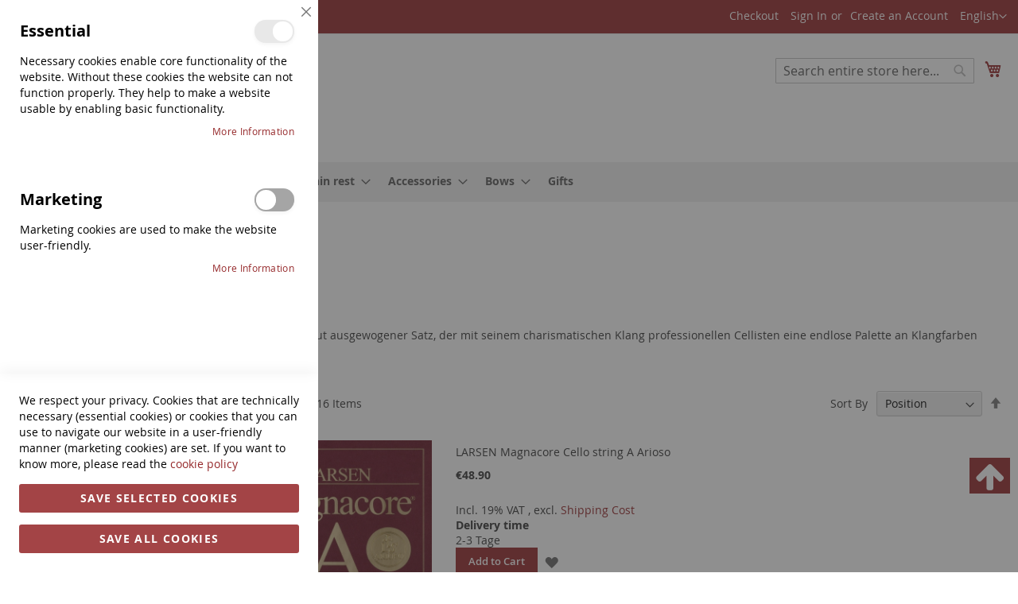

--- FILE ---
content_type: text/html; charset=UTF-8
request_url: https://www.violinshop.eu/strings/cello/larsen/magnacore/
body_size: 24123
content:
<!doctype html><html lang="en"><head > <meta charset="utf-8"/>
<meta name="title" content="Larsen Magnacore Cello strings. Order by Violinshop.eu"/>
<meta name="description" content="With us you will find Larsen Magnacore Cello strings."/>
<meta name="keywords" content="Cello strings Larsen Magnacore."/>
<meta name="robots" content="INDEX,FOLLOW"/>
<meta name="viewport" content="width=device-width, initial-scale=1"/>
<meta name="format-detection" content="telephone=no"/>
<title>Larsen Magnacore Cello strings. Order by Violinshop.eu</title>
<link  rel="stylesheet" type="text/css"  media="all" href="https://www.violinshop.eu/static/version1759997942/_cache/merged/f7b7d7fc92e183af6d48cae27a544cbf.min.css" />
<link  rel="stylesheet" type="text/css"  media="screen and (min-width: 768px)" href="https://www.violinshop.eu/static/version1759997942/frontend/Saitenhandel/saitenhandel/en_US/css/styles-l.min.css" />


<link rel="preload" as="font" crossorigin="anonymous" href="https://www.violinshop.eu/static/version1759997942/frontend/Saitenhandel/saitenhandel/en_US/fonts/opensans/light/opensans-300.woff2" />
<link rel="preload" as="font" crossorigin="anonymous" href="https://www.violinshop.eu/static/version1759997942/frontend/Saitenhandel/saitenhandel/en_US/fonts/opensans/regular/opensans-400.woff2" />
<link rel="preload" as="font" crossorigin="anonymous" href="https://www.violinshop.eu/static/version1759997942/frontend/Saitenhandel/saitenhandel/en_US/fonts/opensans/semibold/opensans-600.woff2" />
<link rel="preload" as="font" crossorigin="anonymous" href="https://www.violinshop.eu/static/version1759997942/frontend/Saitenhandel/saitenhandel/en_US/fonts/opensans/bold/opensans-700.woff2" />
<link rel="preload" as="font" crossorigin="anonymous" href="https://www.violinshop.eu/static/version1759997942/frontend/Saitenhandel/saitenhandel/en_US/fonts/Luma-Icons.woff2" />
<link  rel="canonical" href="https://www.violinshop.eu/strings/cello/larsen/magnacore/" />
<link  rel="icon" type="image/x-icon" href="https://www.violinshop.eu/media/favicon/stores/2/favicon.jpg" />
<link  rel="shortcut icon" type="image/x-icon" href="https://www.violinshop.eu/media/favicon/stores/2/favicon.jpg" />
<!--OKi3PrjJpR1TH8RlXErMeY918ygn1B6c-->            <link rel="alternate" href="https://www.saitenhandel.de/saiten/cello/larsen/" hreflang="de" />
  <link rel="alternate" href="https://www.violinshop.eu/strings/cello/larsen/" hreflang="en" />
       <link rel='canonical' href='https://www.violinshop.eu/strings/cello/larsen/magnacore/' /> 
    <meta name="google-site-verification" content="WY1O_zYlFcFXgudTP1ho8z7yha4_pORtZeiYOQ2Mx8c" />    <!--Custom Style-->  <style> @media (min-width: 1260px) { .magezon-builder .mgz-container {width: 1260px;} } </style>    <style>.mgz-element.irfwdv1 .mgz-element-categories-list a:hover,.mgz-element.irfwdv1 .mgz-element-categories-list li.active > a{color:#95282a}</style></head><body data-container="body" data-mage-init='{"loaderAjax": {}, "loader": { "icon": "https://www.violinshop.eu/static/version1759997942/frontend/Saitenhandel/saitenhandel/en_US/images/loader-2.gif"}}' id="html-body" class="page-with-filter page-products categorypath-strings-cello-larsen-magnacore category-magnacore catalog-category-view page-layout-2columns-left">         <div class="cookie-status-message" id="cookie-status">The store will not work correctly when cookies are disabled.</div>     <noscript><div class="message global noscript"><div class="content"><p><strong>JavaScript seems to be disabled in your browser.</strong> <span> For the best experience on our site, be sure to turn on Javascript in your browser.</span></p></div></div></noscript>        <!-- ko scope: 'gdpr-cookie-modal' --><!--ko template: getTemplate()--><!-- /ko --><!-- /ko --><style> .amgdprjs-bar-template { z-index: 999;  top: 0;  }</style><div class="page-wrapper"><header class="page-header"><div class="panel wrapper"><div class="panel header"> <a class="action skip contentarea" href="#contentarea"><span> Skip to Content</span></a>    <div class="switcher store switcher-store" id="switcher-store"><strong class="label switcher-label"><span>Select Store</span></strong> <div class="actions dropdown options switcher-options">  <div class="action toggle switcher-trigger" role="button" tabindex="0" data-mage-init='{"dropdown":{}}' data-toggle="dropdown" data-trigger-keypress-button="true" id="switcher-store-trigger"><strong> <span>English</span></strong></div>    <ul class="dropdown switcher-dropdown" data-target="dropdown">    <li class="switcher-option"><a href="#" data-post='{"action":"https:\/\/www.violinshop.eu\/stores\/store\/redirect\/","data":{"___store":"de","___from_store":"en","uenc":"aHR0cHM6Ly93d3cuc2FpdGVuaGFuZGVsLmRlL3N0cmluZ3MvY2VsbG8vbGFyc2VuL21hZ25hY29yZS8_X19fc3RvcmU9ZGU~"}}'>Deutsch</a></li>  </ul></div></div><ul class="header links">  <li class="greet welcome" data-bind="scope: 'customer'"><!-- ko if: customer().fullname --><span class="logged-in" data-bind="text: new String('Welcome, %1!'). replace('%1', customer().fullname)"></span> <!-- /ko --><!-- ko ifnot: customer().fullname --><span class="not-logged-in" data-bind="text: ''"></span>  <!-- /ko --></li>      <li><a href="https://www.violinshop.eu/checkout/" >Checkout</a></li> <li class="link authorization-link" data-label="or"><a href="https://www.violinshop.eu/customer/account/login/referer/aHR0cHM6Ly93d3cudmlvbGluc2hvcC5ldS9zdHJpbmdzL2NlbGxvL2xhcnNlbi9tYWduYWNvcmUv/" >Sign In</a></li><li><a href="https://www.violinshop.eu/customer/account/create/" id="idU0j3XHEs" >Create an Account</a></li></ul>For 30 years</div></div><div class="header content"> <span data-action="toggle-nav" class="action nav-toggle"><span>Toggle Nav</span></span> <a class="logo" href="https://www.violinshop.eu/" title="Violinshop.eu-&#x20;Wiedner-Geigenbau" aria-label="store logo"><img src="https://www.violinshop.eu/media/logo/stores/2/Logo_Violinshop.gif" title="Violinshop.eu-&#x20;Wiedner-Geigenbau" alt="Violinshop.eu-&#x20;Wiedner-Geigenbau" width="280" height="108" /></a> <div data-block="minicart" class="minicart-wrapper"><a class="action showcart" href="https://www.violinshop.eu/checkout/cart/" data-bind="scope: 'minicart_content'"><span class="text">My Cart</span> <span class="counter qty empty" data-bind="css: { empty: !!getCartParam('summary_count') == false && !isLoading() }, blockLoader: isLoading"><span class="counter-number"><!-- ko if: getCartParam('summary_count') --><!-- ko text: getCartParam('summary_count').toLocaleString(window.LOCALE) --><!-- /ko --><!-- /ko --></span> <span class="counter-label"><!-- ko if: getCartParam('summary_count') --><!-- ko text: getCartParam('summary_count').toLocaleString(window.LOCALE) --><!-- /ko --><!-- ko i18n: 'items' --><!-- /ko --><!-- /ko --></span></span></a>  <div class="block block-minicart" data-role="dropdownDialog" data-mage-init='{"dropdownDialog":{ "appendTo":"[data-block=minicart]", "triggerTarget":".showcart", "timeout": "2000", "closeOnMouseLeave": false, "closeOnEscape": true, "triggerClass":"active", "parentClass":"active", "buttons":[]}}'><div id="minicart-content-wrapper" data-bind="scope: 'minicart_content'"><!-- ko template: getTemplate() --><!-- /ko --></div></div>  </div>  <div class="block block-search"><div class="block block-title"><strong>Search</strong></div><div class="block block-content"><form id="minisearch-form-top-search" class="form minisearch" action="https://www.violinshop.eu/catalogsearch/result/" method="get" ><div class="field search"><label class="label" for="minisearch-input-top-search" data-role="minisearch-label"><span>Search</span></label> <div class="control"><input id="minisearch-input-top-search" type="text" name="q" value="" placeholder="Search entire store here..." class="input-text" maxlength="128" role="combobox" aria-haspopup="false" aria-autocomplete="both" aria-expanded="false" autocomplete="off" data-block="autocomplete-form" data-mage-init="&#x7B;&quot;quickSearch&quot;&#x3A;&#x7B;&quot;formSelector&quot;&#x3A;&quot;&#x23;minisearch-form-top-search&quot;,&quot;url&quot;&#x3A;&quot;https&#x3A;&#x5C;&#x2F;&#x5C;&#x2F;www.violinshop.eu&#x5C;&#x2F;search&#x5C;&#x2F;ajax&#x5C;&#x2F;suggest&#x5C;&#x2F;&quot;,&quot;destinationSelector&quot;&#x3A;&quot;&#x23;minisearch-autocomplete-top-search&quot;,&quot;templates&quot;&#x3A;&#x7B;&quot;term&quot;&#x3A;&#x7B;&quot;title&quot;&#x3A;&quot;Search&#x20;terms&quot;,&quot;template&quot;&#x3A;&quot;Smile_ElasticsuiteCore&#x5C;&#x2F;autocomplete&#x5C;&#x2F;term&quot;&#x7D;,&quot;product&quot;&#x3A;&#x7B;&quot;title&quot;&#x3A;&quot;Products&quot;,&quot;template&quot;&#x3A;&quot;Smile_ElasticsuiteCatalog&#x5C;&#x2F;autocomplete&#x5C;&#x2F;product&quot;&#x7D;,&quot;category&quot;&#x3A;&#x7B;&quot;title&quot;&#x3A;&quot;Categories&quot;,&quot;template&quot;&#x3A;&quot;Smile_ElasticsuiteCatalog&#x5C;&#x2F;autocomplete&#x5C;&#x2F;category&quot;&#x7D;,&quot;product_attribute&quot;&#x3A;&#x7B;&quot;title&quot;&#x3A;&quot;Attributes&quot;,&quot;template&quot;&#x3A;&quot;Smile_ElasticsuiteCatalog&#x5C;&#x2F;autocomplete&#x5C;&#x2F;product-attribute&quot;,&quot;titleRenderer&quot;&#x3A;&quot;Smile_ElasticsuiteCatalog&#x5C;&#x2F;js&#x5C;&#x2F;autocomplete&#x5C;&#x2F;product-attribute&quot;&#x7D;&#x7D;,&quot;priceFormat&quot;&#x3A;&#x7B;&quot;pattern&quot;&#x3A;&quot;&#x5C;u20ac&#x25;s&quot;,&quot;precision&quot;&#x3A;2,&quot;requiredPrecision&quot;&#x3A;2,&quot;decimalSymbol&quot;&#x3A;&quot;.&quot;,&quot;groupSymbol&quot;&#x3A;&quot;,&quot;,&quot;groupLength&quot;&#x3A;3,&quot;integerRequired&quot;&#x3A;false&#x7D;,&quot;minSearchLength&quot;&#x3A;&quot;3&quot;&#x7D;&#x7D;" /><div id="minisearch-autocomplete-top-search" class="search-autocomplete"></div></div></div><div class="actions"><button type="submit" title="Search" class="action search" ><span>Search</span></button></div></form></div></div></div></header>  <div class="sections nav-sections"> <div class="section-items nav-sections-items" data-mage-init='{"tabs":{"openedState":"active"}}'>  <div class="section-item-title nav-sections-item-title" data-role="collapsible"><a class="nav-sections-item-switch" data-toggle="switch" href="#store.menu">Menu</a></div><div class="section-item-content nav-sections-item-content" id="store.menu" data-role="content">  <nav class="navigation" data-action="navigation"><ul data-mage-init='{"menu":{"responsive":true, "expanded":true, "position":{"my":"left top","at":"left bottom"}}}'><li  class="level0 nav-1 category-item first level-top parent"><a href="https://www.violinshop.eu/strings/"  class="level-top" ><span>Strings</span></a><ul class="level0 submenu"><li  class="level1 nav-1-1 category-item first parent"><a href="https://www.violinshop.eu/strings/violin/" ><span>Violin</span></a><ul class="level1 submenu"><li  class="level2 nav-1-1-1 category-item first parent"><a href="https://www.violinshop.eu/strings/violin/thomastik/" ><span>Thomastik</span></a><ul class="level2 submenu"><li  class="level3 nav-1-1-1-1 category-item first"><a href="https://www.violinshop.eu/strings/violin/thomastik/alphayue/" ><span>ALPHAYUE</span></a></li><li  class="level3 nav-1-1-1-2 category-item"><a href="https://www.violinshop.eu/strings/violin/thomastik/dominant/" ><span>Dominant</span></a></li><li  class="level3 nav-1-1-1-3 category-item"><a href="https://www.violinshop.eu/strings/violin/thomastik/dominant-pro/" ><span>Dominant Pro</span></a></li><li  class="level3 nav-1-1-1-4 category-item"><a href="https://www.violinshop.eu/strings/violin/thomastik/infeld-blau/" ><span>Infeld blau</span></a></li><li  class="level3 nav-1-1-1-5 category-item"><a href="https://www.violinshop.eu/strings/violin/thomastik/infeld-rot/" ><span>Infeld rot</span></a></li><li  class="level3 nav-1-1-1-6 category-item"><a href="https://www.violinshop.eu/strings/violin/thomastik/peter-infeld/" ><span>Peter Infeld</span></a></li><li  class="level3 nav-1-1-1-7 category-item"><a href="https://www.violinshop.eu/strings/violin/thomastik/spirocore/" ><span>Spirocore</span></a></li><li  class="level3 nav-1-1-1-8 category-item"><a href="https://www.violinshop.eu/strings/violin/thomastik/spirit/" ><span>Spirit</span></a></li><li  class="level3 nav-1-1-1-9 category-item"><a href="https://www.violinshop.eu/strings/violin/thomastik/superflexibel/" ><span>Superflexible</span></a></li><li  class="level3 nav-1-1-1-10 category-item"><a href="https://www.violinshop.eu/strings/violin/thomastik/vision/" ><span>Vision</span></a></li><li  class="level3 nav-1-1-1-11 category-item"><a href="https://www.violinshop.eu/strings/violin/thomastik/vision-solo/" ><span>Vision Solo</span></a></li><li  class="level3 nav-1-1-1-12 category-item"><a href="https://www.violinshop.eu/strings/violin/thomastik/vision-titanium/" ><span>Vision Titanium Orchester</span></a></li><li  class="level3 nav-1-1-1-13 category-item last"><a href="https://www.violinshop.eu/strings/violin/thomastik/vision-titanium-solo/" ><span>Vision Titanium Solo</span></a></li></ul></li><li  class="level2 nav-1-1-2 category-item parent"><a href="https://www.violinshop.eu/strings/violin/pirastro/" ><span>Pirastro</span></a><ul class="level2 submenu"><li  class="level3 nav-1-1-2-1 category-item first"><a href="https://www.violinshop.eu/strings/violin/pirastro/aricore/" ><span>Aricore</span></a></li><li  class="level3 nav-1-1-2-2 category-item"><a href="https://www.violinshop.eu/strings/violin/pirastro/chorda/" ><span>Chorda</span></a></li><li  class="level3 nav-1-1-2-3 category-item"><a href="https://www.violinshop.eu/strings/violin/pirastro/chromcor/" ><span>Chromcor</span></a></li><li  class="level3 nav-1-1-2-4 category-item"><a href="https://www.violinshop.eu/strings/violin/pirastro/eudoxa/" ><span>Eudoxa</span></a></li><li  class="level3 nav-1-1-2-5 category-item"><a href="https://www.violinshop.eu/strings/violin/pirastro/evah-pirazzi/" ><span>Evah Pirazzi</span></a></li><li  class="level3 nav-1-1-2-6 category-item"><a href="https://www.violinshop.eu/strings/violin/pirastro/evah-pirazzi-gold/" ><span>Evah Pirazzi Gold</span></a></li><li  class="level3 nav-1-1-2-7 category-item"><a href="https://www.violinshop.eu/strings/violin/pirastro/flexocor-permanent/" ><span>Flexocor Permanent</span></a></li><li  class="level3 nav-1-1-2-8 category-item"><a href="https://www.violinshop.eu/strings/violin/pirastro/gold/" ><span>Gold</span></a></li><li  class="level3 nav-1-1-2-9 category-item"><a href="https://www.violinshop.eu/strings/violin/pirastro/no-1/" ><span>No.1</span></a></li><li  class="level3 nav-1-1-2-10 category-item"><a href="https://www.violinshop.eu/strings/violin/pirastro/obligato/" ><span>Obligato</span></a></li><li  class="level3 nav-1-1-2-11 category-item"><a href="https://www.violinshop.eu/strings/violin/pirastro/oliv/" ><span>Oliv</span></a></li><li  class="level3 nav-1-1-2-12 category-item"><a href="https://www.violinshop.eu/strings/violin/pirastro/passione/" ><span>Passione</span></a></li><li  class="level3 nav-1-1-2-13 category-item"><a href="https://www.violinshop.eu/strings/violin/pirastro/passione-solo/" ><span>Passione Solo</span></a></li><li  class="level3 nav-1-1-2-14 category-item"><a href="https://www.violinshop.eu/strings/violin/pirastro/perpetual/" ><span>PERPETUAL</span></a></li><li  class="level3 nav-1-1-2-15 category-item"><a href="https://www.violinshop.eu/strings/violin/pirastro/piranito/" ><span>Piranito</span></a></li><li  class="level3 nav-1-1-2-16 category-item"><a href="https://www.violinshop.eu/strings/violin/pirastro/synoxa/" ><span>Synoxa</span></a></li><li  class="level3 nav-1-1-2-17 category-item"><a href="https://www.violinshop.eu/strings/violin/pirastro/tonica/" ><span>Tonica</span></a></li><li  class="level3 nav-1-1-2-18 category-item"><a href="https://www.violinshop.eu/strings/violin/pirastro/violino/" ><span>Violino</span></a></li><li  class="level3 nav-1-1-2-19 category-item last"><a href="https://www.violinshop.eu/strings/violin/pirastro/wondertone/" ><span>Wondertone Solo</span></a></li></ul></li><li  class="level2 nav-1-1-3 category-item parent"><a href="https://www.violinshop.eu/strings/violin/corelli/" ><span>Corelli</span></a><ul class="level2 submenu"><li  class="level3 nav-1-1-3-1 category-item first"><a href="https://www.violinshop.eu/strings/violin/corelli/alliance-vivace/" ><span>Alliance Vivace</span></a></li><li  class="level3 nav-1-1-3-2 category-item"><a href="https://www.violinshop.eu/strings/violin/corelli/crystal/" ><span>Crystal</span></a></li><li  class="level3 nav-1-1-3-3 category-item"><a href="https://www.violinshop.eu/strings/violin/corelli/corelli-cantiga/" ><span>Corelli Cantiga</span></a></li><li  class="level3 nav-1-1-3-4 category-item last"><a href="https://www.violinshop.eu/strings/violin/corelli/solea/" ><span>SOLEA</span></a></li></ul></li><li  class="level2 nav-1-1-4 category-item parent"><a href="https://www.violinshop.eu/strings/violin/d-addario/" ><span>D Addario</span></a><ul class="level2 submenu"><li  class="level3 nav-1-1-4-1 category-item first"><a href="https://www.violinshop.eu/strings/violin/d-addario/helicore/" ><span>Helicore</span></a></li><li  class="level3 nav-1-1-4-2 category-item last"><a href="https://www.violinshop.eu/strings/violin/d-addario/zyex/" ><span>Zyex</span></a></li></ul></li><li  class="level2 nav-1-1-5 category-item"><a href="https://www.violinshop.eu/strings/violin/hill/" ><span>Hill</span></a></li><li  class="level2 nav-1-1-6 category-item parent"><a href="https://www.violinshop.eu/strings/violin/jargar/" ><span>Jargar</span></a><ul class="level2 submenu"><li  class="level3 nav-1-1-6-1 category-item first"><a href="https://www.violinshop.eu/strings/violin/jargar/jargar-klassik/" ><span>Jargar Classic</span></a></li><li  class="level3 nav-1-1-6-2 category-item last"><a href="https://www.violinshop.eu/strings/violin/jargar/superior/" ><span>Superior</span></a></li></ul></li><li  class="level2 nav-1-1-7 category-item parent"><a href="https://www.violinshop.eu/strings/violin/kaplan/" ><span>Kaplan</span></a><ul class="level2 submenu"><li  class="level3 nav-1-1-7-1 category-item first"><a href="https://www.violinshop.eu/strings/violin/kaplan/golden-spiral/" ><span>Golden Spiral</span></a></li><li  class="level3 nav-1-1-7-2 category-item last"><a href="https://www.violinshop.eu/strings/violin/kaplan/solutions/" ><span>Solutions</span></a></li></ul></li><li  class="level2 nav-1-1-8 category-item parent"><a href="https://www.violinshop.eu/strings/violin/larsen/" ><span>Larsen</span></a><ul class="level2 submenu"><li  class="level3 nav-1-1-8-1 category-item first"><a href="https://www.violinshop.eu/strings/violin/larsen/aurora/" ><span>Aurora</span></a></li><li  class="level3 nav-1-1-8-2 category-item"><a href="https://www.violinshop.eu/strings/violin/larsen/il-cannone/" ><span>Il CANNONE</span></a></li><li  class="level3 nav-1-1-8-3 category-item"><a href="https://www.violinshop.eu/strings/violin/larsen/larsen/" ><span>Larsen</span></a></li><li  class="level3 nav-1-1-8-4 category-item"><a href="https://www.violinshop.eu/strings/violin/larsen/larsen-tzigane/" ><span>Tzigane</span></a></li><li  class="level3 nav-1-1-8-5 category-item last"><a href="https://www.violinshop.eu/strings/violin/larsen/virtuoso/" ><span>Virtuoso</span></a></li></ul></li><li  class="level2 nav-1-1-9 category-item"><a href="https://www.violinshop.eu/strings/violin/optima/" ><span>Optima</span></a></li><li  class="level2 nav-1-1-10 category-item"><a href="https://www.violinshop.eu/strings/violin/prim/" ><span>Prim</span></a></li><li  class="level2 nav-1-1-11 category-item"><a href="https://www.violinshop.eu/strings/violin/westminster/" ><span>Westminster</span></a></li><li  class="level2 nav-1-1-12 category-item last parent"><a href="https://www.violinshop.eu/strings/violin/3-4-bis-1-32/" ><span>3-4 to 1-32</span></a><ul class="level2 submenu"><li  class="level3 nav-1-1-12-1 category-item first"><a href="https://www.violinshop.eu/strings/violin/3-4-bis-1-32/3-4/" ><span>3-4</span></a></li><li  class="level3 nav-1-1-12-2 category-item"><a href="https://www.violinshop.eu/strings/violin/3-4-bis-1-32/1-2/" ><span>1-2</span></a></li><li  class="level3 nav-1-1-12-3 category-item"><a href="https://www.violinshop.eu/strings/violin/3-4-bis-1-32/1-4/" ><span>1-4</span></a></li><li  class="level3 nav-1-1-12-4 category-item"><a href="https://www.violinshop.eu/strings/violin/3-4-bis-1-32/1-8/" ><span>1-8</span></a></li><li  class="level3 nav-1-1-12-5 category-item"><a href="https://www.violinshop.eu/strings/violin/3-4-bis-1-32/1-16/" ><span>1-16</span></a></li><li  class="level3 nav-1-1-12-6 category-item last"><a href="https://www.violinshop.eu/strings/violin/3-4-bis-1-32/1-32/" ><span>1-32</span></a></li></ul></li></ul></li><li  class="level1 nav-1-2 category-item parent"><a href="https://www.violinshop.eu/strings/viola/" ><span>Viola</span></a><ul class="level1 submenu"><li  class="level2 nav-1-2-1 category-item first parent"><a href="https://www.violinshop.eu/strings/viola/thomastik/" ><span>Thomastik</span></a><ul class="level2 submenu"><li  class="level3 nav-1-2-1-1 category-item first"><a href="https://www.violinshop.eu/strings/viola/thomastik/belcanto/" ><span>Belcanto</span></a></li><li  class="level3 nav-1-2-1-2 category-item"><a href="https://www.violinshop.eu/strings/viola/thomastik/dominant/" ><span>Dominant</span></a></li><li  class="level3 nav-1-2-1-3 category-item"><a href="https://www.violinshop.eu/strings/viola/thomastik/dominant-pro/" ><span>Dominant Pro</span></a></li><li  class="level3 nav-1-2-1-4 category-item"><a href="https://www.violinshop.eu/strings/viola/thomastik/spirocore/" ><span>Spirocore</span></a></li><li  class="level3 nav-1-2-1-5 category-item"><a href="https://www.violinshop.eu/strings/viola/thomastik/peter-infeld/" ><span>Peter Infeld</span></a></li><li  class="level3 nav-1-2-1-6 category-item"><a href="https://www.violinshop.eu/strings/viola/thomastik/vision/" ><span>Vision</span></a></li><li  class="level3 nav-1-2-1-7 category-item last"><a href="https://www.violinshop.eu/strings/viola/thomastik/vison-solo/" ><span>Vison Solo</span></a></li></ul></li><li  class="level2 nav-1-2-2 category-item parent"><a href="https://www.violinshop.eu/strings/viola/pirastro/" ><span>Pirastro</span></a><ul class="level2 submenu"><li  class="level3 nav-1-2-2-1 category-item first"><a href="https://www.violinshop.eu/strings/viola/pirastro/chorda/" ><span>Chorda</span></a></li><li  class="level3 nav-1-2-2-2 category-item"><a href="https://www.violinshop.eu/strings/viola/pirastro/chromcor/" ><span>Chromcor</span></a></li><li  class="level3 nav-1-2-2-3 category-item"><a href="https://www.violinshop.eu/strings/viola/pirastro/eudoxa/" ><span>Eudoxa</span></a></li><li  class="level3 nav-1-2-2-4 category-item"><a href="https://www.violinshop.eu/strings/viola/pirastro/evah-pirazzi/" ><span>Evah Pirazzi</span></a></li><li  class="level3 nav-1-2-2-5 category-item"><a href="https://www.violinshop.eu/strings/viola/pirastro/evah-pirazzi-gold/" ><span>Evah Pirazzi Gold</span></a></li><li  class="level3 nav-1-2-2-6 category-item"><a href="https://www.violinshop.eu/strings/viola/pirastro/obligato/" ><span>Obligato</span></a></li><li  class="level3 nav-1-2-2-7 category-item"><a href="https://www.violinshop.eu/strings/viola/pirastro/oliv/" ><span>Oliv</span></a></li><li  class="level3 nav-1-2-2-8 category-item"><a href="https://www.violinshop.eu/strings/viola/pirastro/passione/" ><span>Passione</span></a></li><li  class="level3 nav-1-2-2-9 category-item"><a href="https://www.violinshop.eu/strings/viola/pirastro/perpetual/" ><span>Perpetual</span></a></li><li  class="level3 nav-1-2-2-10 category-item"><a href="https://www.violinshop.eu/strings/viola/pirastro/piranito/" ><span>Piranito</span></a></li><li  class="level3 nav-1-2-2-11 category-item last"><a href="https://www.violinshop.eu/strings/viola/pirastro/tonica/" ><span>Tonica</span></a></li></ul></li><li  class="level2 nav-1-2-3 category-item parent"><a href="https://www.violinshop.eu/strings/viola/corelli/" ><span>Corelli</span></a><ul class="level2 submenu"><li  class="level3 nav-1-2-3-1 category-item first"><a href="https://www.violinshop.eu/strings/viola/corelli/alliance/" ><span>Alliance</span></a></li><li  class="level3 nav-1-2-3-2 category-item"><a href="https://www.violinshop.eu/strings/viola/corelli/crystal/" ><span>Crystal</span></a></li><li  class="level3 nav-1-2-3-3 category-item last"><a href="https://www.violinshop.eu/strings/viola/corelli/cantiga/" ><span>Cantiga</span></a></li></ul></li><li  class="level2 nav-1-2-4 category-item parent"><a href="https://www.violinshop.eu/strings/viola/d-addario/" ><span>D Addario</span></a><ul class="level2 submenu"><li  class="level3 nav-1-2-4-1 category-item first"><a href="https://www.violinshop.eu/strings/viola/d-addario/helicore/" ><span>Helicore</span></a></li><li  class="level3 nav-1-2-4-2 category-item last"><a href="https://www.violinshop.eu/strings/viola/d-addario/zyex/" ><span>Zyex</span></a></li></ul></li><li  class="level2 nav-1-2-5 category-item parent"><a href="https://www.violinshop.eu/strings/viola/jargar/" ><span>Jargar</span></a><ul class="level2 submenu"><li  class="level3 nav-1-2-5-1 category-item first"><a href="https://www.violinshop.eu/strings/viola/jargar/jargar/" ><span>Jargar</span></a></li><li  class="level3 nav-1-2-5-2 category-item last"><a href="https://www.violinshop.eu/strings/viola/jargar/jargar-superior/" ><span>Jargar Superior</span></a></li></ul></li><li  class="level2 nav-1-2-6 category-item parent"><a href="https://www.violinshop.eu/strings/viola/kaplan/" ><span>Kaplan</span></a><ul class="level2 submenu"><li  class="level3 nav-1-2-6-1 category-item first"><a href="https://www.violinshop.eu/strings/viola/kaplan/solutions/" ><span>Solutions</span></a></li><li  class="level3 nav-1-2-6-2 category-item last"><a href="https://www.violinshop.eu/strings/viola/kaplan/forza/" ><span>FORZA</span></a></li></ul></li><li  class="level2 nav-1-2-7 category-item parent"><a href="https://www.violinshop.eu/strings/viola/larsen/" ><span>Larsen</span></a><ul class="level2 submenu"><li  class="level3 nav-1-2-7-1 category-item first"><a href="https://www.violinshop.eu/strings/viola/larsen/larsen/" ><span>Larsen</span></a></li><li  class="level3 nav-1-2-7-2 category-item"><a href="https://www.violinshop.eu/strings/viola/larsen/larsen-virtuoso/" ><span>Larsen Virtuoso</span></a></li><li  class="level3 nav-1-2-7-3 category-item last"><a href="https://www.violinshop.eu/strings/viola/larsen/larsen-virtuoso-soloist/" ><span>Larsen Virtuoso Soloist</span></a></li></ul></li><li  class="level2 nav-1-2-8 category-item"><a href="https://www.violinshop.eu/strings/viola/prim/" ><span>Prim</span></a></li><li  class="level2 nav-1-2-9 category-item last parent"><a href="https://www.violinshop.eu/strings/viola/3-4-bis-1-2/" ><span>3-4 bis 1-2</span></a><ul class="level2 submenu"><li  class="level3 nav-1-2-9-1 category-item first"><a href="https://www.violinshop.eu/strings/viola/3-4-bis-1-2/3-4/" ><span>3-4</span></a></li><li  class="level3 nav-1-2-9-2 category-item last"><a href="https://www.violinshop.eu/strings/viola/3-4-bis-1-2/1-2/" ><span>1-2</span></a></li></ul></li></ul></li><li  class="level1 nav-1-3 category-item parent"><a href="https://www.violinshop.eu/strings/cello/" ><span>Cello</span></a><ul class="level1 submenu"><li  class="level2 nav-1-3-1 category-item first parent"><a href="https://www.violinshop.eu/strings/cello/thomastik/" ><span>Thomastik</span></a><ul class="level2 submenu"><li  class="level3 nav-1-3-1-1 category-item first"><a href="https://www.violinshop.eu/strings/cello/thomastik/alphayue/" ><span>ALPHAYUE </span></a></li><li  class="level3 nav-1-3-1-2 category-item"><a href="https://www.violinshop.eu/strings/cello/thomastik/belcanto-gold/" ><span>Belcanto Gold</span></a></li><li  class="level3 nav-1-3-1-3 category-item"><a href="https://www.violinshop.eu/strings/cello/thomastik/dominant/" ><span>Dominant</span></a></li><li  class="level3 nav-1-3-1-4 category-item"><a href="https://www.violinshop.eu/strings/cello/thomastik/dominant-pro/" ><span>Dominant Pro</span></a></li><li  class="level3 nav-1-3-1-5 category-item"><a href="https://www.violinshop.eu/strings/cello/thomastik/spirocore/" ><span>Spirocore</span></a></li><li  class="level3 nav-1-3-1-6 category-item last"><a href="https://www.violinshop.eu/strings/cello/thomastik/versum/" ><span>Versum</span></a></li></ul></li><li  class="level2 nav-1-3-2 category-item parent"><a href="https://www.violinshop.eu/strings/cello/pirastro/" ><span>Pirastro</span></a><ul class="level2 submenu"><li  class="level3 nav-1-3-2-1 category-item first"><a href="https://www.violinshop.eu/strings/cello/pirastro/chorda/" ><span>Chorda</span></a></li><li  class="level3 nav-1-3-2-2 category-item"><a href="https://www.violinshop.eu/strings/cello/pirastro/chromcor/" ><span>Chromcor</span></a></li><li  class="level3 nav-1-3-2-3 category-item"><a href="https://www.violinshop.eu/strings/cello/pirastro/chromcor-plus/" ><span>Chromcor Plus</span></a></li><li  class="level3 nav-1-3-2-4 category-item"><a href="https://www.violinshop.eu/strings/cello/pirastro/eudoxa/" ><span>Eudoxa</span></a></li><li  class="level3 nav-1-3-2-5 category-item"><a href="https://www.violinshop.eu/strings/cello/pirastro/evah-pirazzi/" ><span>Evah Pirazzi</span></a></li><li  class="level3 nav-1-3-2-6 category-item"><a href="https://www.violinshop.eu/strings/cello/pirastro/evah-pirazzi-gold/" ><span>Evah Pirazzi Gold</span></a></li><li  class="level3 nav-1-3-2-7 category-item"><a href="https://www.violinshop.eu/strings/cello/pirastro/flexocor-deluxe/" ><span>Flexocor Deluxe</span></a></li><li  class="level3 nav-1-3-2-8 category-item"><a href="https://www.violinshop.eu/strings/cello/pirastro/gold/" ><span>Gold</span></a></li><li  class="level3 nav-1-3-2-9 category-item"><a href="https://www.violinshop.eu/strings/cello/pirastro/obligato/" ><span>Obligato</span></a></li><li  class="level3 nav-1-3-2-10 category-item"><a href="https://www.violinshop.eu/strings/cello/pirastro/oliv/" ><span>Oliv</span></a></li><li  class="level3 nav-1-3-2-11 category-item"><a href="https://www.violinshop.eu/strings/cello/pirastro/passione/" ><span>Passione</span></a></li><li  class="level3 nav-1-3-2-12 category-item"><a href="https://www.violinshop.eu/strings/cello/pirastro/permanent/" ><span>Permanent</span></a></li><li  class="level3 nav-1-3-2-13 category-item"><a href="https://www.violinshop.eu/strings/cello/pirastro/permanent-soloist/" ><span>Permanent Soloist</span></a></li><li  class="level3 nav-1-3-2-14 category-item"><a href="https://www.violinshop.eu/strings/cello/pirastro/perpetual/" ><span>Perpetual</span></a></li><li  class="level3 nav-1-3-2-15 category-item"><a href="https://www.violinshop.eu/strings/cello/pirastro/piranito/" ><span>Piranito</span></a></li><li  class="level3 nav-1-3-2-16 category-item last"><a href="https://www.violinshop.eu/strings/cello/pirastro/student-cello-satz/" ><span>Student Cello Satz</span></a></li></ul></li><li  class="level2 nav-1-3-3 category-item parent"><a href="https://www.violinshop.eu/strings/cello/d-addario/" ><span>D Addario</span></a><ul class="level2 submenu"><li  class="level3 nav-1-3-3-1 category-item first last"><a href="https://www.violinshop.eu/strings/cello/d-addario/helicore/" ><span>Helicore</span></a></li></ul></li><li  class="level2 nav-1-3-4 category-item parent"><a href="https://www.violinshop.eu/strings/cello/jargar/" ><span>Jargar</span></a><ul class="level2 submenu"><li  class="level3 nav-1-3-4-1 category-item first"><a href="https://www.violinshop.eu/strings/cello/jargar/jargar-classic/" ><span>Jargar Classic</span></a></li><li  class="level3 nav-1-3-4-2 category-item"><a href="https://www.violinshop.eu/strings/cello/jargar/jargar-silversound/" ><span>Jargar Silversound</span></a></li><li  class="level3 nav-1-3-4-3 category-item"><a href="https://www.violinshop.eu/strings/cello/jargar/jargar-special/" ><span>Jargar Special</span></a></li><li  class="level3 nav-1-3-4-4 category-item last"><a href="https://www.violinshop.eu/saiten/cello/jargar/jargar-superior/" ><span>Jargar Superior</span></a></li></ul></li><li  class="level2 nav-1-3-5 category-item parent"><a href="https://www.violinshop.eu/strings/cello/larsen/" ><span>Larsen</span></a><ul class="level2 submenu"><li  class="level3 nav-1-3-5-1 category-item first"><a href="https://www.violinshop.eu/strings/cello/larsen/aurora/" ><span>Aurora</span></a></li><li  class="level3 nav-1-3-5-2 category-item"><a href="https://www.violinshop.eu/strings/cello/larsen/il-cannone/" ><span>IL CANNONE</span></a></li><li  class="level3 nav-1-3-5-3 category-item"><a href="https://www.violinshop.eu/strings/cello/larsen/larsen/" ><span>Larsen</span></a></li><li  class="level3 nav-1-3-5-4 category-item last"><a href="https://www.violinshop.eu/strings/cello/larsen/magnacore/" ><span>Magnacore</span></a></li></ul></li><li  class="level2 nav-1-3-6 category-item"><a href="https://www.violinshop.eu/strings/cello/prim/" ><span>Prim</span></a></li><li  class="level2 nav-1-3-7 category-item last parent"><a href="https://www.violinshop.eu/strings/cello/3-4-bis-1-8/" ><span>3-4 bis 1-8</span></a><ul class="level2 submenu"><li  class="level3 nav-1-3-7-1 category-item first"><a href="https://www.violinshop.eu/strings/cello/3-4-bis-1-8/3-4/" ><span>3-4</span></a></li><li  class="level3 nav-1-3-7-2 category-item"><a href="https://www.violinshop.eu/strings/cello/3-4-bis-1-8/1-2/" ><span>1-2</span></a></li><li  class="level3 nav-1-3-7-3 category-item"><a href="https://www.violinshop.eu/strings/cello/3-4-bis-1-8/1-4/" ><span>1-4</span></a></li><li  class="level3 nav-1-3-7-4 category-item last"><a href="https://www.violinshop.eu/strings/cello/3-4-bis-1-8/1-8/" ><span>1-8</span></a></li></ul></li></ul></li><li  class="level1 nav-1-4 category-item parent"><a href="https://www.violinshop.eu/strings/double-bass/" ><span>Double Bass</span></a><ul class="level1 submenu"><li  class="level2 nav-1-4-1 category-item first parent"><a href="https://www.violinshop.eu/strings/double-bass/thomastik/" ><span>Thomastik</span></a><ul class="level2 submenu"><li  class="level3 nav-1-4-1-1 category-item first"><a href="https://www.violinshop.eu/strings/double-bass/thomastik/belcanto-orchester/" ><span>Belcanto Orchester</span></a></li><li  class="level3 nav-1-4-1-2 category-item"><a href="https://www.violinshop.eu/strings/double-bass/thomastik/dominant-orchester/" ><span>Dominant Orchester</span></a></li><li  class="level3 nav-1-4-1-3 category-item"><a href="https://www.violinshop.eu/strings/double-bass/thomastik/dominant-solo/" ><span>Dominant Solo</span></a></li><li  class="level3 nav-1-4-1-4 category-item"><a href="https://www.violinshop.eu/strings/double-bass/thomastik/spirocore-orchester/" ><span>Spirocore Orchester</span></a></li><li  class="level3 nav-1-4-1-5 category-item"><a href="https://www.violinshop.eu/strings/double-bass/thomastik/spirocore-solo/" ><span>Spirocore Solo</span></a></li><li  class="level3 nav-1-4-1-6 category-item last"><a href="https://www.violinshop.eu/strings/double-bass/thomastik/superflexibel-orchester/" ><span>Superflexible Orchester</span></a></li></ul></li><li  class="level2 nav-1-4-2 category-item parent"><a href="https://www.violinshop.eu/strings/double-bass/pirastro/" ><span>Pirastro</span></a><ul class="level2 submenu"><li  class="level3 nav-1-4-2-1 category-item first"><a href="https://www.violinshop.eu/strings/double-bass/pirastro/chorda/" ><span>Chorda</span></a></li><li  class="level3 nav-1-4-2-2 category-item"><a href="https://www.violinshop.eu/strings/double-bass/pirastro/eudoxa/" ><span>Eudoxa</span></a></li><li  class="level3 nav-1-4-2-3 category-item"><a href="https://www.violinshop.eu/strings/double-bass/pirastro/evah-pirazzi/" ><span>Evah Pirazzi</span></a></li><li  class="level3 nav-1-4-2-4 category-item"><a href="https://www.violinshop.eu/strings/double-bass/pirastro/evah-pirazzi-slap/" ><span>Evah Pirazzi Slap</span></a></li><li  class="level3 nav-1-4-2-5 category-item"><a href="https://www.violinshop.eu/strings/double-bass/pirastro/flat-chromsteel/" ><span>Flat Chromsteel</span></a></li><li  class="level3 nav-1-4-2-6 category-item"><a href="https://www.violinshop.eu/strings/double-bass/pirastro/flexocor/" ><span>Flexocor</span></a></li><li  class="level3 nav-1-4-2-7 category-item"><a href="https://www.violinshop.eu/strings/double-bass/pirastro/obligato/" ><span>Obligato</span></a></li><li  class="level3 nav-1-4-2-8 category-item"><a href="https://www.violinshop.eu/strings/double-bass/pirastro/oliv/" ><span>Oliv</span></a></li><li  class="level3 nav-1-4-2-9 category-item"><a href="https://www.violinshop.eu/strings/double-bass/pirastro/original-flat-chrome/" ><span>Original Flat Chrome</span></a></li><li  class="level3 nav-1-4-2-10 category-item"><a href="https://www.violinshop.eu/strings/double-bass/pirastro/passione/" ><span>Passione</span></a></li><li  class="level3 nav-1-4-2-11 category-item"><a href="https://www.violinshop.eu/strings/double-bass/pirastro/the-jazzer/" ><span>The Jazzer</span></a></li><li  class="level3 nav-1-4-2-12 category-item last"><a href="https://www.violinshop.eu/strings/double-bass/pirastro/pepetual/" ><span>Pepetual</span></a></li></ul></li><li  class="level2 nav-1-4-3 category-item parent"><a href="https://www.violinshop.eu/strings/double-bass/corelli/" ><span>Corelli</span></a><ul class="level2 submenu"><li  class="level3 nav-1-4-3-1 category-item first"><a href="https://www.violinshop.eu/strings/double-bass/corelli/orchester-nickel/" ><span>Orchester Nickel</span></a></li><li  class="level3 nav-1-4-3-2 category-item"><a href="https://www.violinshop.eu/strings/double-bass/corelli/solo-nickel/" ><span>Solo Nickel</span></a></li><li  class="level3 nav-1-4-3-3 category-item"><a href="https://www.violinshop.eu/strings/double-bass/corelli/solo-wolfram/" ><span>Solo Wolfram</span></a></li><li  class="level3 nav-1-4-3-4 category-item last"><a href="https://www.violinshop.eu/strings/double-bass/corelli/orchester-wolfram/" ><span>Orchester Wolfram</span></a></li></ul></li><li  class="level2 nav-1-4-4 category-item parent"><a href="https://www.violinshop.eu/strings/double-bass/d-addario/" ><span>D Addario</span></a><ul class="level2 submenu"><li  class="level3 nav-1-4-4-1 category-item first last"><a href="https://www.violinshop.eu/strings/double-bass/d-addario/helicore-steele-core/" ><span>Helicore Steele Core</span></a></li></ul></li><li  class="level2 nav-1-4-5 category-item last"><a href="https://www.violinshop.eu/strings/double-bass/jargar/" ><span>Jargar</span></a></li></ul></li><li  class="level1 nav-1-5 category-item last parent"><a href="https://www.violinshop.eu/strings/gamba/" ><span>Gamba</span></a><ul class="level1 submenu"><li  class="level2 nav-1-5-1 category-item first parent"><a href="https://www.violinshop.eu/strings/gamba/pirastro/" ><span>Pirastro</span></a><ul class="level2 submenu"><li  class="level3 nav-1-5-1-1 category-item first"><a href="https://www.violinshop.eu/strings/gamba/pirastro/alto-gamba/" ><span>Alto gamba</span></a></li><li  class="level3 nav-1-5-1-2 category-item"><a href="https://www.violinshop.eu/strings/gamba/pirastro/treble-gamba/" ><span>Treble gamba</span></a></li><li  class="level3 nav-1-5-1-3 category-item"><a href="https://www.violinshop.eu/strings/gamba/pirastro/bass-gamba-tenor/" ><span>Bass gamba (tenor)</span></a></li><li  class="level3 nav-1-5-1-4 category-item"><a href="https://www.violinshop.eu/strings/gamba/pirastro/violone/" ><span>Violone</span></a></li><li  class="level3 nav-1-5-1-5 category-item last"><a href="https://www.violinshop.eu/strings/gamba/pirastro/chorda-125cm/" ><span>Chorda 125CM</span></a></li></ul></li><li  class="level2 nav-1-5-2 category-item last parent"><a href="https://www.violinshop.eu/strings/gamba/savarez/" ><span>Savarez</span></a><ul class="level2 submenu"><li  class="level3 nav-1-5-2-1 category-item first"><a href="https://www.violinshop.eu/strings/gamba/savarez/alto-gamba/" ><span>Alto gamba</span></a></li><li  class="level3 nav-1-5-2-2 category-item"><a href="https://www.violinshop.eu/strings/gamba/savarez/soprano-gamba/" ><span>Soprano gamba</span></a></li><li  class="level3 nav-1-5-2-3 category-item last"><a href="https://www.violinshop.eu/strings/gamba/savarez/tenor-gamba/" ><span>Tenor gambe</span></a></li></ul></li></ul></li></ul></li><li  class="level0 nav-2 category-item level-top parent"><a href="https://www.violinshop.eu/cases-bags/"  class="level-top" ><span>Cases &amp; bags</span></a><ul class="level0 submenu"><li  class="level1 nav-2-1 category-item first parent"><a href="https://www.violinshop.eu/cases-bags/violin/" ><span>Violin</span></a><ul class="level1 submenu"><li  class="level2 nav-2-1-1 category-item first parent"><a href="https://www.violinshop.eu/cases-bags/violin/shaped-cases-4-4/" ><span>Shaped Cases 4-4</span></a><ul class="level2 submenu"><li  class="level3 nav-2-1-1-1 category-item first"><a href="https://www.violinshop.eu/cases-bags/violin/shaped-cases-4-4/shaped-cases/" ><span>Shaped cases</span></a></li><li  class="level3 nav-2-1-1-2 category-item"><a href="https://www.violinshop.eu/cases-bags/violin/shaped-cases-4-4/gewa/" ><span>GEWA</span></a></li><li  class="level3 nav-2-1-1-3 category-item"><a href="https://www.violinshop.eu/cases-bags/violin/shaped-cases-4-4/gewa-air/" ><span>GEWA AIR 1.7</span></a></li><li  class="level3 nav-2-1-1-4 category-item"><a href="https://www.violinshop.eu/cases-bags/violin/shaped-cases-4-4/gewa-bio-shell/" ><span>GEWA BIO SHELL</span></a></li><li  class="level3 nav-2-1-1-5 category-item last"><a href="https://www.violinshop.eu/cases-bags/violin/shaped-cases-4-4/pure-gewa/" ><span>PURE GEWA</span></a></li></ul></li><li  class="level2 nav-2-1-2 category-item parent"><a href="https://www.violinshop.eu/cases-bags/violin/oblong-cases-4-4/" ><span>Oblong cases 4-4</span></a><ul class="level2 submenu"><li  class="level3 nav-2-1-2-1 category-item first"><a href="https://www.violinshop.eu/cases-bags/violin/oblong-cases-4-4/oblong-cases/" ><span>Oblong cases</span></a></li><li  class="level3 nav-2-1-2-2 category-item"><a href="https://www.violinshop.eu/cases-bags/violin/oblong-cases-4-4/gewa/" ><span>GEWA</span></a></li><li  class="level3 nav-2-1-2-3 category-item"><a href="https://www.violinshop.eu/cases-bags/violin/oblong-cases-4-4/gewa-air/" ><span>GEWA AIR</span></a></li><li  class="level3 nav-2-1-2-4 category-item"><a href="https://www.violinshop.eu/cases-bags/violin/oblong-cases-4-4/gewa-carbon/" ><span>GEWA CARBON</span></a></li><li  class="level3 nav-2-1-2-5 category-item"><a href="https://www.violinshop.eu/cases-bags/violin/oblong-cases-4-4/gewa-bio-shell/" ><span>GEWA BIO SHELL</span></a></li><li  class="level3 nav-2-1-2-6 category-item last"><a href="https://www.violinshop.eu/cases-bags/violin/oblong-cases-4-4/pure-gewa/" ><span>PURE GEWA</span></a></li></ul></li><li  class="level2 nav-2-1-3 category-item"><a href="https://www.violinshop.eu/cases-bags/violin/double-cases/" ><span>Double cases</span></a></li><li  class="level2 nav-2-1-4 category-item"><a href="https://www.violinshop.eu/cases-bags/violin/bags-4-4/" ><span>Bags4-4</span></a></li><li  class="level2 nav-2-1-5 category-item last parent"><a href="https://www.violinshop.eu/cases-bags/violin/3-4-to-1-8/" ><span>3/4 to 1/8</span></a><ul class="level2 submenu"><li  class="level3 nav-2-1-5-1 category-item first"><a href="https://www.violinshop.eu/cases-bags/violin/3-4-to-1-8/3-4/" ><span>3-4</span></a></li><li  class="level3 nav-2-1-5-2 category-item"><a href="https://www.violinshop.eu/cases-bags/violin/3-4-to-1-8/1-2/" ><span>1-2</span></a></li><li  class="level3 nav-2-1-5-3 category-item"><a href="https://www.violinshop.eu/cases-bags/violin/3-4-to-1-8/1-4/" ><span>1-4</span></a></li><li  class="level3 nav-2-1-5-4 category-item last"><a href="https://www.violinshop.eu/cases-bags/violin/3-4-to-1-8/1-8/" ><span>1-8</span></a></li></ul></li></ul></li><li  class="level1 nav-2-2 category-item parent"><a href="https://www.violinshop.eu/cases-bags/viola/" ><span>Viola</span></a><ul class="level1 submenu"><li  class="level2 nav-2-2-1 category-item first"><a href="https://www.violinshop.eu/cases-bags/viola/shaped-case/" ><span>Shaped case</span></a></li><li  class="level2 nav-2-2-2 category-item"><a href="https://www.violinshop.eu/cases-bags/viola/oblong-cases/" ><span>Oblong cases</span></a></li><li  class="level2 nav-2-2-3 category-item last"><a href="https://www.violinshop.eu/cases-bags/viola/double-cases/" ><span>Double cases</span></a></li></ul></li><li  class="level1 nav-2-3 category-item parent"><a href="https://www.violinshop.eu/cases-bags/cello/" ><span>Cello</span></a><ul class="level1 submenu"><li  class="level2 nav-2-3-1 category-item first last parent"><a href="https://www.violinshop.eu/cases-bags/cello/cases/" ><span>Cases</span></a><ul class="level2 submenu"><li  class="level3 nav-2-3-1-1 category-item first"><a href="https://www.violinshop.eu/cases-bags/cello/cases/pure-gewa/" ><span>PURE GEWA</span></a></li><li  class="level3 nav-2-3-1-2 category-item"><a href="https://www.violinshop.eu/cases-bags/cello/cases/gewa-air/" ><span>GEWA AIR</span></a></li><li  class="level3 nav-2-3-1-3 category-item last"><a href="https://www.violinshop.eu/cases-bags/cello/cases/gewa-carbon/" ><span>GEWA CARBON</span></a></li></ul></li></ul></li><li  class="level1 nav-2-4 category-item"><a href="https://www.violinshop.eu/cases-bags/bass/" ><span>Bass</span></a></li><li  class="level1 nav-2-5 category-item"><a href="https://www.violinshop.eu/cases-bags/bows/" ><span>Bows</span></a></li><li  class="level1 nav-2-6 category-item last"><a href="https://www.violinshop.eu/cases-bags/accessories/" ><span>Accessories</span></a></li></ul></li><li  class="level0 nav-3 category-item level-top parent"><a href="https://www.violinshop.eu/shoulder-rests/"  class="level-top" ><span>Shoulder rests</span></a><ul class="level0 submenu"><li  class="level1 nav-3-1 category-item first parent"><a href="https://www.violinshop.eu/shoulder-rests/violin/" ><span>Violin</span></a><ul class="level1 submenu"><li  class="level2 nav-3-1-1 category-item first"><a href="https://www.violinshop.eu/shoulder-rests/violin/augustin/" ><span>Augustin</span></a></li><li  class="level2 nav-3-1-2 category-item"><a href="https://www.violinshop.eu/shoulder-rests/violin/belvelin/" ><span>Belvelin</span></a></li><li  class="level2 nav-3-1-3 category-item"><a href="https://www.violinshop.eu/shoulder-rests/violin/bonmusica/" ><span>Bonmusica</span></a></li><li  class="level2 nav-3-1-4 category-item"><a href="https://www.violinshop.eu/shoulder-rests/violin/kun/" ><span>Kun</span></a></li><li  class="level2 nav-3-1-5 category-item"><a href="https://www.violinshop.eu/shoulder-rests/violin/mach-one/" ><span>Mach One</span></a></li><li  class="level2 nav-3-1-6 category-item"><a href="https://www.violinshop.eu/shoulder-rests/violin/pirastro/" ><span>Pirastro</span></a></li><li  class="level2 nav-3-1-7 category-item"><a href="https://www.violinshop.eu/shoulder-rests/violin/playonair/" ><span>Playonair</span></a></li><li  class="level2 nav-3-1-8 category-item"><a href="https://www.violinshop.eu/shoulder-rests/violin/shoulder-pad/" ><span>shoulder pad</span></a></li><li  class="level2 nav-3-1-9 category-item"><a href="https://www.violinshop.eu/shoulder-rests/violin/wittner/" ><span>Wittner</span></a></li><li  class="level2 nav-3-1-10 category-item"><a href="https://www.violinshop.eu/shoulder-rests/violin/wolf/" ><span>Wolf</span></a></li><li  class="level2 nav-3-1-11 category-item last"><a href="https://www.violinshop.eu/shoulder-rests/violin/accessories/" ><span>Accessories</span></a></li></ul></li><li  class="level1 nav-3-2 category-item last parent"><a href="https://www.violinshop.eu/shoulder-rests/viola/" ><span>Viola</span></a><ul class="level1 submenu"><li  class="level2 nav-3-2-1 category-item first"><a href="https://www.violinshop.eu/shoulder-rests/viola/augustin/" ><span>Augustin</span></a></li><li  class="level2 nav-3-2-2 category-item"><a href="https://www.violinshop.eu/shoulder-rests/viola/belvelin/" ><span>Belvelin</span></a></li><li  class="level2 nav-3-2-3 category-item"><a href="https://www.violinshop.eu/shoulder-rests/viola/bonmusica/" ><span>Bonmusica</span></a></li><li  class="level2 nav-3-2-4 category-item"><a href="https://www.violinshop.eu/shoulder-rests/viola/isny/" ><span>Isny</span></a></li><li  class="level2 nav-3-2-5 category-item"><a href="https://www.violinshop.eu/shoulder-rests/viola/kun/" ><span>Kun</span></a></li><li  class="level2 nav-3-2-6 category-item"><a href="https://www.violinshop.eu/shoulder-rests/viola/mach-one/" ><span>Mach One</span></a></li><li  class="level2 nav-3-2-7 category-item"><a href="https://www.violinshop.eu/shoulder-rests/viola/pirastro/" ><span>Pirastro</span></a></li><li  class="level2 nav-3-2-8 category-item"><a href="https://www.violinshop.eu/shoulder-rests/viola/playonair/" ><span>Playonair</span></a></li><li  class="level2 nav-3-2-9 category-item"><a href="https://www.violinshop.eu/shoulder-rests/viola/schulterkissen/" ><span>Schulterkissen</span></a></li><li  class="level2 nav-3-2-10 category-item"><a href="https://www.violinshop.eu/shoulder-rests/viola/wolf/" ><span>Wolf</span></a></li><li  class="level2 nav-3-2-11 category-item last"><a href="https://www.violinshop.eu/shoulder-rests/viola/zubehoer/" ><span>Zubehör</span></a></li></ul></li></ul></li><li  class="level0 nav-4 category-item level-top parent"><a href="https://www.violinshop.eu/chin-rest/"  class="level-top" ><span>Chin rest</span></a><ul class="level0 submenu"><li  class="level1 nav-4-1 category-item first"><a href="https://www.violinshop.eu/chin-rest/antje-strobel/" ><span>Antje Strobel</span></a></li><li  class="level1 nav-4-2 category-item"><a href="https://www.violinshop.eu/chin-rest/berber/" ><span>Berber</span></a></li><li  class="level1 nav-4-3 category-item"><a href="https://www.violinshop.eu/chin-rest/dresden/" ><span>Dresden</span></a></li><li  class="level1 nav-4-4 category-item"><a href="https://www.violinshop.eu/chin-rest/flesch/" ><span>Flesch</span></a></li><li  class="level1 nav-4-5 category-item"><a href="https://www.violinshop.eu/chin-rest/genf/" ><span>Genf</span></a></li><li  class="level1 nav-4-6 category-item"><a href="https://www.violinshop.eu/chin-rest/guarneri/" ><span>Guarneri</span></a></li><li  class="level1 nav-4-7 category-item"><a href="https://www.violinshop.eu/chin-rest/kantuscher/" ><span>Kantuscher</span></a></li><li  class="level1 nav-4-8 category-item"><a href="https://www.violinshop.eu/chin-rest/morawetz/" ><span>Morawetz</span></a></li><li  class="level1 nav-4-9 category-item"><a href="https://www.violinshop.eu/chin-rest/paganini/" ><span>Paganini</span></a></li><li  class="level1 nav-4-10 category-item"><a href="https://www.violinshop.eu/chin-rest/schmidt/" ><span>Schmidt</span></a></li><li  class="level1 nav-4-11 category-item"><a href="https://www.violinshop.eu/chin-rest/schulze-priska/" ><span>Schulze Priska</span></a></li><li  class="level1 nav-4-12 category-item"><a href="https://www.violinshop.eu/chin-rest/spohr/" ><span>Spohr</span></a></li><li  class="level1 nav-4-13 category-item"><a href="https://www.violinshop.eu/chin-rest/strad-pad/" ><span>Strad Pad</span></a></li><li  class="level1 nav-4-14 category-item"><a href="https://www.violinshop.eu/chin-rest/stueber/" ><span>Stueber</span></a></li><li  class="level1 nav-4-15 category-item"><a href="https://www.violinshop.eu/chin-rest/teka/" ><span>Teka</span></a></li><li  class="level1 nav-4-16 category-item"><a href="https://www.violinshop.eu/chin-rest/varga/" ><span>Varga</span></a></li><li  class="level1 nav-4-17 category-item"><a href="https://www.violinshop.eu/chin-rest/vermeer/" ><span>Vermeer</span></a></li><li  class="level1 nav-4-18 category-item"><a href="https://www.violinshop.eu/chin-rest/wendling/" ><span>Wendling</span></a></li><li  class="level1 nav-4-19 category-item"><a href="https://www.violinshop.eu/chin-rest/wittner/" ><span>Wittner</span></a></li><li  class="level1 nav-4-20 category-item"><a href="https://www.violinshop.eu/chin-rest/wolf/" ><span>Wolf</span></a></li><li  class="level1 nav-4-21 category-item last"><a href="https://www.violinshop.eu/chin-rest/accessories/" ><span>Accessories</span></a></li></ul></li><li  class="level0 nav-5 category-item level-top parent"><a href="https://www.violinshop.eu/accessories/"  class="level-top" ><span>Accessories</span></a><ul class="level0 submenu"><li  class="level1 nav-5-1 category-item first"><a href="https://www.violinshop.eu/accessories/bowholder-doublebass/" ><span>Bowholder doublebass</span></a></li><li  class="level1 nav-5-2 category-item parent"><a href="https://www.violinshop.eu/accessories/mutes/" ><span>Mutes</span></a><ul class="level1 submenu"><li  class="level2 nav-5-2-1 category-item first"><a href="https://www.violinshop.eu/accessories/mutes/violine/" ><span>Mutes Violin</span></a></li><li  class="level2 nav-5-2-2 category-item"><a href="https://www.violinshop.eu/accessories/mutes/viola/" ><span>Mutes Viola</span></a></li><li  class="level2 nav-5-2-3 category-item"><a href="https://www.violinshop.eu/accessories/mutes/cello/" ><span>Mutes Cello</span></a></li><li  class="level2 nav-5-2-4 category-item last"><a href="https://www.violinshop.eu/accessories/mutes/kontrabass/" ><span>Mutes Double bass</span></a></li></ul></li><li  class="level1 nav-5-3 category-item"><a href="https://www.violinshop.eu/accessories/string-adjuster/" ><span>String adjuster</span></a></li><li  class="level1 nav-5-4 category-item"><a href="https://www.violinshop.eu/accessories/rosin/" ><span>Rosin</span></a></li><li  class="level1 nav-5-5 category-item"><a href="https://www.violinshop.eu/accessories/humidifier/" ><span>Humidifier</span></a></li><li  class="level1 nav-5-6 category-item"><a href="https://www.violinshop.eu/accessories/stands/" ><span>Stands</span></a></li><li  class="level1 nav-5-7 category-item"><a href="https://www.violinshop.eu/accessories/floor-protector/" ><span>Floor protector</span></a></li><li  class="level1 nav-5-8 category-item"><a href="https://www.violinshop.eu/accessories/varnish/" ><span>Varnish</span></a></li><li  class="level1 nav-5-9 category-item parent"><a href="https://www.violinshop.eu/accessories/tailpiece/" ><span>Tailpiece</span></a><ul class="level1 submenu"><li  class="level2 nav-5-9-1 category-item first"><a href="https://www.violinshop.eu/accessories/tailpiece/violin/" ><span>Violin</span></a></li><li  class="level2 nav-5-9-2 category-item"><a href="https://www.violinshop.eu/accessories/tailpiece/viola/" ><span>Viola</span></a></li><li  class="level2 nav-5-9-3 category-item last"><a href="https://www.violinshop.eu/accessories/tailpiece/cello/" ><span>Cello</span></a></li></ul></li><li  class="level1 nav-5-10 category-item"><a href="https://www.violinshop.eu/accessories/tailgut-adjuster/" ><span>Tailgut adjuster</span></a></li><li  class="level1 nav-5-11 category-item"><a href="https://www.violinshop.eu/accessories/staender/" ><span>Ständer</span></a></li><li  class="level1 nav-5-12 category-item parent"><a href="https://www.violinshop.eu/accessories/end-pins/" ><span>End-pins</span></a><ul class="level1 submenu"><li  class="level2 nav-5-12-1 category-item first"><a href="https://www.violinshop.eu/accessories/end-pins/cello/" ><span>Cello</span></a></li><li  class="level2 nav-5-12-2 category-item last"><a href="https://www.violinshop.eu/accessories/end-pins/double-bass/" ><span>Double Bass</span></a></li></ul></li><li  class="level1 nav-5-13 category-item"><a href="https://www.violinshop.eu/accessories/tuner/" ><span>Tuner</span></a></li><li  class="level1 nav-5-14 category-item"><a href="https://www.violinshop.eu/accessories/wolf-note-eliminatores/" ><span>Wolf note eliminatores</span></a></li><li  class="level1 nav-5-15 category-item last"><a href="https://www.violinshop.eu/accessories/other-accessories/" ><span>Other accessories</span></a></li></ul></li><li  class="level0 nav-6 category-item level-top parent"><a href="https://www.violinshop.eu/bows/"  class="level-top" ><span>Bows</span></a><ul class="level0 submenu"><li  class="level1 nav-6-1 category-item first parent"><a href="https://www.violinshop.eu/bows/violinbows/" ><span>Violin Bows</span></a><ul class="level1 submenu"><li  class="level2 nav-6-1-1 category-item first last"><a href="https://www.violinshop.eu/bows/violinbows/carbonfaser-bows/" ><span>Carbonfaser Bows</span></a></li></ul></li><li  class="level1 nav-6-2 category-item parent"><a href="https://www.violinshop.eu/bows/violabows/" ><span>Viola bows</span></a><ul class="level1 submenu"><li  class="level2 nav-6-2-1 category-item first last"><a href="https://www.violinshop.eu/bows/violabows/carbonfaser-bows/" ><span>Carbonfaser Bows</span></a></li></ul></li><li  class="level1 nav-6-3 category-item parent"><a href="https://www.violinshop.eu/bows/cellobows/" ><span>Cello bows</span></a><ul class="level1 submenu"><li  class="level2 nav-6-3-1 category-item first last"><a href="https://www.violinshop.eu/bows/cellobows/carbonfaser-bows/" ><span>Carbonfaser Bows</span></a></li></ul></li><li  class="level1 nav-6-4 category-item parent"><a href="https://www.violinshop.eu/bows/double-bass/" ><span>Double Bass</span></a><ul class="level1 submenu"><li  class="level2 nav-6-4-1 category-item first last"><a href="https://www.violinshop.eu/bows/double-bass/carbonfaser-bows/" ><span>Carbonfaser Bows</span></a></li></ul></li><li  class="level1 nav-6-5 category-item last"><a href="https://www.violinshop.eu/bows/rosin/" ><span>Rosin</span></a></li></ul></li><li  class="level0 nav-7 category-item last level-top"><a href="https://www.violinshop.eu/gifts/"  class="level-top" ><span>Gifts</span></a></li> </ul></nav></div>  <div class="section-item-title nav-sections-item-title" data-role="collapsible"><a class="nav-sections-item-switch" data-toggle="switch" href="#store.links">Account</a></div><div class="section-item-content nav-sections-item-content" id="store.links" data-role="content"><!-- Account links --></div> </div></div>  <div class="breadcrumbs"><ul class="items"> <li class="item home"> <a href="https://www.violinshop.eu/" title="Go to Home Page">Home</a> </li>  <li class="item category6"> <a href="https://www.violinshop.eu/strings/" title="">Strings</a> </li>  <li class="item category144"> <a href="https://www.violinshop.eu/strings/cello/" title="">Cello</a> </li>  <li class="item category165"> <a href="https://www.violinshop.eu/strings/cello/larsen/" title="">Larsen</a> </li>  <li class="item category340"> <strong>Magnacore</strong> </li> </ul></div><main id="maincontent" class="page-main"> <a id="contentarea" tabindex="-1"></a>  <div class="page-title-wrapper"><h1 class="page-title"  id="page-title-heading"   aria-labelledby="page-title-heading&#x20;toolbar-amount" ><span class="base" data-ui-id="page-title-wrapper" >Larsen Magnacore</span></h1> </div><div class="page messages"> <div data-placeholder="messages"></div> <div data-bind="scope: 'messages'"><!-- ko if: cookieMessagesObservable() && cookieMessagesObservable().length > 0 --><div aria-atomic="true" role="alert" class="messages" data-bind="foreach: { data: cookieMessagesObservable(), as: 'message' }"><div data-bind="attr: { class: 'message-' + message.type + ' ' + message.type + ' message', 'data-ui-id': 'message-' + message.type }"><div data-bind="html: $parent.prepareMessageForHtml(message.text)"></div></div></div><!-- /ko --><div aria-atomic="true" role="alert" class="messages" data-bind="foreach: { data: messages().messages, as: 'message' }, afterRender: purgeMessages"><div data-bind="attr: { class: 'message-' + message.type + ' ' + message.type + ' message', 'data-ui-id': 'message-' + message.type }"><div data-bind="html: $parent.prepareMessageForHtml(message.text)"></div></div></div></div></div><div class="columns"><div class="column main"><div class="category-view">     <div class="category-description">  <div data-content-type="row" data-appearance="contained" data-element="main"><div data-enable-parallax="0" data-parallax-speed="0.5" data-background-images="{}" data-element="inner" style="justify-content: flex-start; display: flex; flex-direction: column; background-position: left top; background-size: cover; background-repeat: no-repeat; background-attachment: scroll; border-style: none; border-width: 1px; border-radius: 0px; margin: 0px 0px 10px; padding: 10px;"><div data-content-type="html" data-appearance="default" data-element="main" style="border-style: none; border-width: 1px; border-radius: 0px; margin: 0px; padding: 0px;"><div class="section-builder " style=""><div class="frame no-padding"><div class="line"><div class="col-des-12"><div class="line"><div class="panel-block-row  panel-block col-des-12 block598 col-tb-12 col-mb-12"><div style=""><p>Ein extrem gut ausgewogener Satz, der mit seinem charismatischen Klang professionellen Cellisten eine endlose Palette an Klangfarben bietet.</p></div></div></div></div></div></div></div></div></div></div></div></div><input name="form_key" type="hidden" value="A3CT0DfnL2VzurAu" /> <div id="authenticationPopup" data-bind="scope:'authenticationPopup', style: {display: 'none'}">  <!-- ko template: getTemplate() --><!-- /ko --> </div>             <div id="content"></div> <div data-mage-init='{"Mirasvit_CacheWarmer\/js\/track":{"pageType":"catalog_category_view","url":"https:\/\/www.violinshop.eu\/cache_warmer\/track\/","cookieName":"mst-cache-warmer-track","cookieValue":null}}'></div>           <div class="toolbar toolbar-products" data-mage-init='{"productListToolbarForm":{"mode":"product_list_mode","direction":"product_list_dir","order":"product_list_order","limit":"product_list_limit","modeDefault":"list","directionDefault":"asc","orderDefault":"position","limitDefault":100,"url":"https:\/\/www.violinshop.eu\/strings\/cello\/larsen\/magnacore\/","formKey":"A3CT0DfnL2VzurAu","post":false}}'>     <div class="modes">  <strong class="modes-label" id="modes-label">View as</strong>   <strong title="List" class="modes-mode active mode-list" data-value="list"><span>List</span></strong>    <a class="modes-mode mode-grid" title="Grid" href="#" data-role="mode-switcher" data-value="grid" id="mode-grid" aria-labelledby="modes-label mode-grid"><span>Grid</span></a>   </div>    <p class="toolbar-amount" id="toolbar-amount"> <span class="toolbar-number">16</span> Items </p>    <div class="toolbar-sorter sorter"><label class="sorter-label" for="sorter">Sort By</label> <select id="sorter" data-role="sorter" class="sorter-options"> <option value="position"  selected="selected"  >Position</option> <option value="name"  >Product Name</option> <option value="sku"  >SKU</option> <option value="price"  >Price</option></select>  <a title="Set&#x20;Descending&#x20;Direction" href="#" class="action sorter-action sort-asc" data-role="direction-switcher" data-value="desc"><span>Set Descending Direction</span></a> </div>  </div>    <div class="products wrapper list products-list"><ol class="products list items product-items">  <li class="item product product-item"><div class="product-item-info" id="product-item-info_3059" data-container="product-list">  <a href="https://www.violinshop.eu/strings/cello/larsen/magnacore/larsen-magnacore-cello-string-a-arioso.html" class="product photo product-item-photo" tabindex="-1">  <span class="product-image-container product-image-container-3059"><span class="product-image-wrapper"><img class="product-image-photo"  src="https://www.violinshop.eu/media/catalog/product/6/3/a-arioso-larsen-cello-magnacore.jpg?width=240&amp;height=300&amp;store=en&amp;image-type=small_image" loading="lazy" width="240" height="300" alt="A&#x20;ARIOSO&#x20;Larsen&#x20;Cello&#x20;Magnacore"/></span></span>  <style>.product-image-container-3059 {
    width: 240px;
    height: auto;
    aspect-ratio: 240 / 300;
}
.product-image-container-3059 span.product-image-wrapper {
    height: 100%;
    width: 100%;
}
@supports not (aspect-ratio: auto) { 
    .product-image-container-3059 span.product-image-wrapper {
        padding-bottom: 125%;
    }
}</style></a> <div class="product details product-item-details"> <strong class="product name product-item-name"><a class="product-item-link" href="https://www.violinshop.eu/strings/cello/larsen/magnacore/larsen-magnacore-cello-string-a-arioso.html">LARSEN Magnacore Cello string A Arioso</a></strong>       <div class="price-box price-final_price" data-role="priceBox" data-product-id="3059" data-price-box="product-id-3059">     <span class="price-container price-final_price&#x20;tax&#x20;weee" > <span  id="product-price-3059"  data-price-amount="48.9" data-price-type="finalPrice" class="price-wrapper " ><span class="price">€48.90</span></span>  </span>  </div>  <div class="price-details">   <span class="tax-details">Incl. 19% VAT <span class="tax-separator">,</span> <span class="shipping-cost-details">excl. <a href="https://www.violinshop.eu/lieferung">Shipping Cost</a></span></span>   </div>    <div class="product attribute delivery_time"> <strong class="type">Delivery time</strong>  <div class="value" itemprop="delivery_time ">2-3 Tage</div></div> <div class="product-item-inner"><div class="product actions product-item-actions"><div class="actions-primary">  <form data-role="tocart-form" data-product-sku="6639416A" action="https://www.violinshop.eu/checkout/cart/add/uenc/aHR0cHM6Ly93d3cudmlvbGluc2hvcC5ldS9zdHJpbmdzL2NlbGxvL2xhcnNlbi9tYWduYWNvcmUv/product/3059/" method="post">  <input type="hidden" name="product" value="3059"><input type="hidden" name="uenc" value="aHR0cHM6Ly93d3cudmlvbGluc2hvcC5ldS9jaGVja291dC9jYXJ0L2FkZC91ZW5jL2FIUjBjSE02THk5M2QzY3VkbWx2YkdsdWMyaHZjQzVsZFM5emRISnBibWR6TDJObGJHeHZMMnhoY25ObGJpOXRZV2R1WVdOdmNtVXYvcHJvZHVjdC8zMDU5Lw~~"><input name="form_key" type="hidden" value="A3CT0DfnL2VzurAu" />   <button type="submit" title="Add to Cart" class="action tocart primary"><span>Add to Cart</span></button> </form></div> <div data-role="add-to-links" class="actions-secondary">   <a href="#" class="action towishlist" title="Add&#x20;to&#x20;Wish&#x20;List" aria-label="Add&#x20;to&#x20;Wish&#x20;List" data-post='{"action":"https:\/\/www.violinshop.eu\/wishlist\/index\/add\/","data":{"product":3059,"uenc":"aHR0cHM6Ly93d3cudmlvbGluc2hvcC5ldS9zdHJpbmdzL2NlbGxvL2xhcnNlbi9tYWduYWNvcmUv"}}' data-action="add-to-wishlist" role="button"><span>Add to Wish List</span></a>  </div></div> <div class="product description product-item-description"> <a href="https://www.violinshop.eu/strings/cello/larsen/magnacore/larsen-magnacore-cello-string-a-arioso.html" title="LARSEN Magnacore Cello string A Arioso" class="action more">Learn More</a></div></div></div></div></li>  <li class="item product product-item"><div class="product-item-info" id="product-item-info_3089" data-container="product-list">  <a href="https://www.violinshop.eu/strings/cello/larsen/magnacore/larsen-magnacore-cello-string-a-medium.html" class="product photo product-item-photo" tabindex="-1">  <span class="product-image-container product-image-container-3089"><span class="product-image-wrapper"><img class="product-image-photo"  src="https://www.violinshop.eu/media/catalog/product/6/3/a-mittel-larsen-cello-magnacore.jpg?width=240&amp;height=300&amp;store=en&amp;image-type=small_image" loading="lazy" width="240" height="300" alt="A&#x20;mittel&#x20;Larsen&#x20;Cello&#x20;Magnacore"/></span></span>  <style>.product-image-container-3089 {
    width: 240px;
    height: auto;
    aspect-ratio: 240 / 300;
}
.product-image-container-3089 span.product-image-wrapper {
    height: 100%;
    width: 100%;
}
@supports not (aspect-ratio: auto) { 
    .product-image-container-3089 span.product-image-wrapper {
        padding-bottom: 125%;
    }
}</style></a> <div class="product details product-item-details"> <strong class="product name product-item-name"><a class="product-item-link" href="https://www.violinshop.eu/strings/cello/larsen/magnacore/larsen-magnacore-cello-string-a-medium.html">LARSEN Magnacore Cello string A medium</a></strong>       <div class="price-box price-final_price" data-role="priceBox" data-product-id="3089" data-price-box="product-id-3089">     <span class="price-container price-final_price&#x20;tax&#x20;weee" > <span  id="product-price-3089"  data-price-amount="48.9" data-price-type="finalPrice" class="price-wrapper " ><span class="price">€48.90</span></span>  </span>  </div>  <div class="price-details">   <span class="tax-details">Incl. 19% VAT <span class="tax-separator">,</span> <span class="shipping-cost-details">excl. <a href="https://www.violinshop.eu/lieferung">Shipping Cost</a></span></span>   </div>    <div class="product attribute delivery_time"> <strong class="type">Delivery time</strong>  <div class="value" itemprop="delivery_time ">2-3 Tage</div></div> <div class="product-item-inner"><div class="product actions product-item-actions"><div class="actions-primary">  <form data-role="tocart-form" data-product-sku="6639416" action="https://www.violinshop.eu/checkout/cart/add/uenc/aHR0cHM6Ly93d3cudmlvbGluc2hvcC5ldS9zdHJpbmdzL2NlbGxvL2xhcnNlbi9tYWduYWNvcmUv/product/3089/" method="post">  <input type="hidden" name="product" value="3089"><input type="hidden" name="uenc" value="aHR0cHM6Ly93d3cudmlvbGluc2hvcC5ldS9jaGVja291dC9jYXJ0L2FkZC91ZW5jL2FIUjBjSE02THk5M2QzY3VkbWx2YkdsdWMyaHZjQzVsZFM5emRISnBibWR6TDJObGJHeHZMMnhoY25ObGJpOXRZV2R1WVdOdmNtVXYvcHJvZHVjdC8zMDg5Lw~~"><input name="form_key" type="hidden" value="A3CT0DfnL2VzurAu" />   <button type="submit" title="Add to Cart" class="action tocart primary"><span>Add to Cart</span></button> </form></div> <div data-role="add-to-links" class="actions-secondary">   <a href="#" class="action towishlist" title="Add&#x20;to&#x20;Wish&#x20;List" aria-label="Add&#x20;to&#x20;Wish&#x20;List" data-post='{"action":"https:\/\/www.violinshop.eu\/wishlist\/index\/add\/","data":{"product":3089,"uenc":"aHR0cHM6Ly93d3cudmlvbGluc2hvcC5ldS9zdHJpbmdzL2NlbGxvL2xhcnNlbi9tYWduYWNvcmUv"}}' data-action="add-to-wishlist" role="button"><span>Add to Wish List</span></a>  </div></div> <div class="product description product-item-description"> <a href="https://www.violinshop.eu/strings/cello/larsen/magnacore/larsen-magnacore-cello-string-a-medium.html" title="LARSEN Magnacore Cello string A medium" class="action more">Learn More</a></div></div></div></div></li>  <li class="item product product-item"><div class="product-item-info" id="product-item-info_3090" data-container="product-list">  <a href="https://www.violinshop.eu/strings/cello/larsen/magnacore/larsen-magnacore-cello-string-a-strong.html" class="product photo product-item-photo" tabindex="-1">  <span class="product-image-container product-image-container-3090"><span class="product-image-wrapper"><img class="product-image-photo"  src="https://www.violinshop.eu/media/catalog/product/6/3/a-strong-larsen-cello-magnacore.jpg?width=240&amp;height=300&amp;store=en&amp;image-type=small_image" loading="lazy" width="240" height="300" alt="A&#x20;strong&#x20;Larsen&#x20;Cello&#x20;Magnacore&#x20;"/></span></span>  <style>.product-image-container-3090 {
    width: 240px;
    height: auto;
    aspect-ratio: 240 / 300;
}
.product-image-container-3090 span.product-image-wrapper {
    height: 100%;
    width: 100%;
}
@supports not (aspect-ratio: auto) { 
    .product-image-container-3090 span.product-image-wrapper {
        padding-bottom: 125%;
    }
}</style></a> <div class="product details product-item-details"> <strong class="product name product-item-name"><a class="product-item-link" href="https://www.violinshop.eu/strings/cello/larsen/magnacore/larsen-magnacore-cello-string-a-strong.html">LARSEN Magnacore Cello string A strong</a></strong>       <div class="price-box price-final_price" data-role="priceBox" data-product-id="3090" data-price-box="product-id-3090">     <span class="price-container price-final_price&#x20;tax&#x20;weee" > <span  id="product-price-3090"  data-price-amount="48.9" data-price-type="finalPrice" class="price-wrapper " ><span class="price">€48.90</span></span>  </span>  </div>  <div class="price-details">   <span class="tax-details">Incl. 19% VAT <span class="tax-separator">,</span> <span class="shipping-cost-details">excl. <a href="https://www.violinshop.eu/lieferung">Shipping Cost</a></span></span>   </div>    <div class="product attribute delivery_time"> <strong class="type">Delivery time</strong>  <div class="value" itemprop="delivery_time ">2-3 Tage</div></div> <div class="product-item-inner"><div class="product actions product-item-actions"><div class="actions-primary">  <form data-role="tocart-form" data-product-sku="6639417" action="https://www.violinshop.eu/checkout/cart/add/uenc/aHR0cHM6Ly93d3cudmlvbGluc2hvcC5ldS9zdHJpbmdzL2NlbGxvL2xhcnNlbi9tYWduYWNvcmUv/product/3090/" method="post">  <input type="hidden" name="product" value="3090"><input type="hidden" name="uenc" value="aHR0cHM6Ly93d3cudmlvbGluc2hvcC5ldS9jaGVja291dC9jYXJ0L2FkZC91ZW5jL2FIUjBjSE02THk5M2QzY3VkbWx2YkdsdWMyaHZjQzVsZFM5emRISnBibWR6TDJObGJHeHZMMnhoY25ObGJpOXRZV2R1WVdOdmNtVXYvcHJvZHVjdC8zMDkwLw~~"><input name="form_key" type="hidden" value="A3CT0DfnL2VzurAu" />   <button type="submit" title="Add to Cart" class="action tocart primary"><span>Add to Cart</span></button> </form></div> <div data-role="add-to-links" class="actions-secondary">   <a href="#" class="action towishlist" title="Add&#x20;to&#x20;Wish&#x20;List" aria-label="Add&#x20;to&#x20;Wish&#x20;List" data-post='{"action":"https:\/\/www.violinshop.eu\/wishlist\/index\/add\/","data":{"product":3090,"uenc":"aHR0cHM6Ly93d3cudmlvbGluc2hvcC5ldS9zdHJpbmdzL2NlbGxvL2xhcnNlbi9tYWduYWNvcmUv"}}' data-action="add-to-wishlist" role="button"><span>Add to Wish List</span></a>  </div></div> <div class="product description product-item-description"> <a href="https://www.violinshop.eu/strings/cello/larsen/magnacore/larsen-magnacore-cello-string-a-strong.html" title="LARSEN Magnacore Cello string A strong" class="action more">Learn More</a></div></div></div></div></li>  <li class="item product product-item"><div class="product-item-info" id="product-item-info_3091" data-container="product-list">  <a href="https://www.violinshop.eu/strings/cello/larsen/magnacore/larsen-magnacore-cello-string-d-medium.html" class="product photo product-item-photo" tabindex="-1">  <span class="product-image-container product-image-container-3091"><span class="product-image-wrapper"><img class="product-image-photo"  src="https://www.violinshop.eu/media/catalog/product/6/3/d-mittel-larsen-cello-magnacore.jpg?width=240&amp;height=300&amp;store=en&amp;image-type=small_image" loading="lazy" width="240" height="300" alt="D&#x20;mittel&#x20;Larsen&#x20;Cello&#x20;Magnacore"/></span></span>  <style>.product-image-container-3091 {
    width: 240px;
    height: auto;
    aspect-ratio: 240 / 300;
}
.product-image-container-3091 span.product-image-wrapper {
    height: 100%;
    width: 100%;
}
@supports not (aspect-ratio: auto) { 
    .product-image-container-3091 span.product-image-wrapper {
        padding-bottom: 125%;
    }
}</style></a> <div class="product details product-item-details"> <strong class="product name product-item-name"><a class="product-item-link" href="https://www.violinshop.eu/strings/cello/larsen/magnacore/larsen-magnacore-cello-string-d-medium.html">LARSEN Magnacore Cello string D medium</a></strong>       <div class="price-box price-final_price" data-role="priceBox" data-product-id="3091" data-price-box="product-id-3091">     <span class="price-container price-final_price&#x20;tax&#x20;weee" > <span  id="product-price-3091"  data-price-amount="55.4" data-price-type="finalPrice" class="price-wrapper " ><span class="price">€55.40</span></span>  </span>  </div>  <div class="price-details">   <span class="tax-details">Incl. 19% VAT <span class="tax-separator">,</span> <span class="shipping-cost-details">excl. <a href="https://www.violinshop.eu/lieferung">Shipping Cost</a></span></span>   </div>    <div class="product attribute delivery_time"> <strong class="type">Delivery time</strong>  <div class="value" itemprop="delivery_time ">2-3 Tage</div></div> <div class="product-item-inner"><div class="product actions product-item-actions"><div class="actions-primary">  <form data-role="tocart-form" data-product-sku="6639426" action="https://www.violinshop.eu/checkout/cart/add/uenc/aHR0cHM6Ly93d3cudmlvbGluc2hvcC5ldS9zdHJpbmdzL2NlbGxvL2xhcnNlbi9tYWduYWNvcmUv/product/3091/" method="post">  <input type="hidden" name="product" value="3091"><input type="hidden" name="uenc" value="aHR0cHM6Ly93d3cudmlvbGluc2hvcC5ldS9jaGVja291dC9jYXJ0L2FkZC91ZW5jL2FIUjBjSE02THk5M2QzY3VkbWx2YkdsdWMyaHZjQzVsZFM5emRISnBibWR6TDJObGJHeHZMMnhoY25ObGJpOXRZV2R1WVdOdmNtVXYvcHJvZHVjdC8zMDkxLw~~"><input name="form_key" type="hidden" value="A3CT0DfnL2VzurAu" />   <button type="submit" title="Add to Cart" class="action tocart primary"><span>Add to Cart</span></button> </form></div> <div data-role="add-to-links" class="actions-secondary">   <a href="#" class="action towishlist" title="Add&#x20;to&#x20;Wish&#x20;List" aria-label="Add&#x20;to&#x20;Wish&#x20;List" data-post='{"action":"https:\/\/www.violinshop.eu\/wishlist\/index\/add\/","data":{"product":3091,"uenc":"aHR0cHM6Ly93d3cudmlvbGluc2hvcC5ldS9zdHJpbmdzL2NlbGxvL2xhcnNlbi9tYWduYWNvcmUv"}}' data-action="add-to-wishlist" role="button"><span>Add to Wish List</span></a>  </div></div> <div class="product description product-item-description"> <a href="https://www.violinshop.eu/strings/cello/larsen/magnacore/larsen-magnacore-cello-string-d-medium.html" title="LARSEN Magnacore Cello string D medium" class="action more">Learn More</a></div></div></div></div></li>  <li class="item product product-item"><div class="product-item-info" id="product-item-info_3092" data-container="product-list">  <a href="https://www.violinshop.eu/strings/cello/larsen/magnacore/larsen-magnacore-cello-string-d-strong.html" class="product photo product-item-photo" tabindex="-1">  <span class="product-image-container product-image-container-3092"><span class="product-image-wrapper"><img class="product-image-photo"  src="https://www.violinshop.eu/media/catalog/product/6/3/d-strong-larsen-cello-magnacore.jpg?width=240&amp;height=300&amp;store=en&amp;image-type=small_image" loading="lazy" width="240" height="300" alt="D&#x20;strong&#x20;Larsen&#x20;Cello&#x20;Magnacore"/></span></span>  <style>.product-image-container-3092 {
    width: 240px;
    height: auto;
    aspect-ratio: 240 / 300;
}
.product-image-container-3092 span.product-image-wrapper {
    height: 100%;
    width: 100%;
}
@supports not (aspect-ratio: auto) { 
    .product-image-container-3092 span.product-image-wrapper {
        padding-bottom: 125%;
    }
}</style></a> <div class="product details product-item-details"> <strong class="product name product-item-name"><a class="product-item-link" href="https://www.violinshop.eu/strings/cello/larsen/magnacore/larsen-magnacore-cello-string-d-strong.html">LARSEN Magnacore Cello string D strong</a></strong>       <div class="price-box price-final_price" data-role="priceBox" data-product-id="3092" data-price-box="product-id-3092">     <span class="price-container price-final_price&#x20;tax&#x20;weee" > <span  id="product-price-3092"  data-price-amount="55.4" data-price-type="finalPrice" class="price-wrapper " ><span class="price">€55.40</span></span>  </span>  </div>  <div class="price-details">   <span class="tax-details">Incl. 19% VAT <span class="tax-separator">,</span> <span class="shipping-cost-details">excl. <a href="https://www.violinshop.eu/lieferung">Shipping Cost</a></span></span>   </div>    <div class="product attribute delivery_time"> <strong class="type">Delivery time</strong>  <div class="value" itemprop="delivery_time ">2-3 Tage</div></div> <div class="product-item-inner"><div class="product actions product-item-actions"><div class="actions-primary">  <form data-role="tocart-form" data-product-sku="6639427" action="https://www.violinshop.eu/checkout/cart/add/uenc/aHR0cHM6Ly93d3cudmlvbGluc2hvcC5ldS9zdHJpbmdzL2NlbGxvL2xhcnNlbi9tYWduYWNvcmUv/product/3092/" method="post">  <input type="hidden" name="product" value="3092"><input type="hidden" name="uenc" value="aHR0cHM6Ly93d3cudmlvbGluc2hvcC5ldS9jaGVja291dC9jYXJ0L2FkZC91ZW5jL2FIUjBjSE02THk5M2QzY3VkbWx2YkdsdWMyaHZjQzVsZFM5emRISnBibWR6TDJObGJHeHZMMnhoY25ObGJpOXRZV2R1WVdOdmNtVXYvcHJvZHVjdC8zMDkyLw~~"><input name="form_key" type="hidden" value="A3CT0DfnL2VzurAu" />   <button type="submit" title="Add to Cart" class="action tocart primary"><span>Add to Cart</span></button> </form></div> <div data-role="add-to-links" class="actions-secondary">   <a href="#" class="action towishlist" title="Add&#x20;to&#x20;Wish&#x20;List" aria-label="Add&#x20;to&#x20;Wish&#x20;List" data-post='{"action":"https:\/\/www.violinshop.eu\/wishlist\/index\/add\/","data":{"product":3092,"uenc":"aHR0cHM6Ly93d3cudmlvbGluc2hvcC5ldS9zdHJpbmdzL2NlbGxvL2xhcnNlbi9tYWduYWNvcmUv"}}' data-action="add-to-wishlist" role="button"><span>Add to Wish List</span></a>  </div></div> <div class="product description product-item-description"> <a href="https://www.violinshop.eu/strings/cello/larsen/magnacore/larsen-magnacore-cello-string-d-strong.html" title="LARSEN Magnacore Cello string D strong" class="action more">Learn More</a></div></div></div></div></li>  <li class="item product product-item"><div class="product-item-info" id="product-item-info_3093" data-container="product-list">  <a href="https://www.violinshop.eu/strings/cello/larsen/magnacore/larsen-magnacore-cello-string-d-arioso.html" class="product photo product-item-photo" tabindex="-1">  <span class="product-image-container product-image-container-3093"><span class="product-image-wrapper"><img class="product-image-photo"  src="https://www.violinshop.eu/media/catalog/product/6/3/d-arioso-larsen-cello-magnacore.jpg?width=240&amp;height=300&amp;store=en&amp;image-type=small_image" loading="lazy" width="240" height="300" alt="D&#x20;Arioso&#x20;Larsen&#x20;Cello&#x20;Magnacore&#x20;"/></span></span>  <style>.product-image-container-3093 {
    width: 240px;
    height: auto;
    aspect-ratio: 240 / 300;
}
.product-image-container-3093 span.product-image-wrapper {
    height: 100%;
    width: 100%;
}
@supports not (aspect-ratio: auto) { 
    .product-image-container-3093 span.product-image-wrapper {
        padding-bottom: 125%;
    }
}</style></a> <div class="product details product-item-details"> <strong class="product name product-item-name"><a class="product-item-link" href="https://www.violinshop.eu/strings/cello/larsen/magnacore/larsen-magnacore-cello-string-d-arioso.html">LARSEN Magnacore Cello string D Arioso</a></strong>       <div class="price-box price-final_price" data-role="priceBox" data-product-id="3093" data-price-box="product-id-3093">     <span class="price-container price-final_price&#x20;tax&#x20;weee" > <span  id="product-price-3093"  data-price-amount="55.4" data-price-type="finalPrice" class="price-wrapper " ><span class="price">€55.40</span></span>  </span>  </div>  <div class="price-details">   <span class="tax-details">Incl. 19% VAT <span class="tax-separator">,</span> <span class="shipping-cost-details">excl. <a href="https://www.violinshop.eu/lieferung">Shipping Cost</a></span></span>   </div>    <div class="product attribute delivery_time"> <strong class="type">Delivery time</strong>  <div class="value" itemprop="delivery_time ">2-3 Tage</div></div> <div class="product-item-inner"><div class="product actions product-item-actions"><div class="actions-primary">  <form data-role="tocart-form" data-product-sku="6639426A" action="https://www.violinshop.eu/checkout/cart/add/uenc/aHR0cHM6Ly93d3cudmlvbGluc2hvcC5ldS9zdHJpbmdzL2NlbGxvL2xhcnNlbi9tYWduYWNvcmUv/product/3093/" method="post">  <input type="hidden" name="product" value="3093"><input type="hidden" name="uenc" value="aHR0cHM6Ly93d3cudmlvbGluc2hvcC5ldS9jaGVja291dC9jYXJ0L2FkZC91ZW5jL2FIUjBjSE02THk5M2QzY3VkbWx2YkdsdWMyaHZjQzVsZFM5emRISnBibWR6TDJObGJHeHZMMnhoY25ObGJpOXRZV2R1WVdOdmNtVXYvcHJvZHVjdC8zMDkzLw~~"><input name="form_key" type="hidden" value="A3CT0DfnL2VzurAu" />   <button type="submit" title="Add to Cart" class="action tocart primary"><span>Add to Cart</span></button> </form></div> <div data-role="add-to-links" class="actions-secondary">   <a href="#" class="action towishlist" title="Add&#x20;to&#x20;Wish&#x20;List" aria-label="Add&#x20;to&#x20;Wish&#x20;List" data-post='{"action":"https:\/\/www.violinshop.eu\/wishlist\/index\/add\/","data":{"product":3093,"uenc":"aHR0cHM6Ly93d3cudmlvbGluc2hvcC5ldS9zdHJpbmdzL2NlbGxvL2xhcnNlbi9tYWduYWNvcmUv"}}' data-action="add-to-wishlist" role="button"><span>Add to Wish List</span></a>  </div></div> <div class="product description product-item-description"> <a href="https://www.violinshop.eu/strings/cello/larsen/magnacore/larsen-magnacore-cello-string-d-arioso.html" title="LARSEN Magnacore Cello string D Arioso" class="action more">Learn More</a></div></div></div></div></li>  <li class="item product product-item"><div class="product-item-info" id="product-item-info_3094" data-container="product-list">  <a href="https://www.violinshop.eu/strings/cello/larsen/magnacore/larsen-magnacore-cello-string-g-medium.html" class="product photo product-item-photo" tabindex="-1">  <span class="product-image-container product-image-container-3094"><span class="product-image-wrapper"><img class="product-image-photo"  src="https://www.violinshop.eu/media/catalog/product/6/3/g-mittel-larsen-cello-magnacore.jpg?width=240&amp;height=300&amp;store=en&amp;image-type=small_image" loading="lazy" width="240" height="300" alt="G&#x20;mittel&#x20;Larsen&#x20;Cello&#x20;Magnacore"/></span></span>  <style>.product-image-container-3094 {
    width: 240px;
    height: auto;
    aspect-ratio: 240 / 300;
}
.product-image-container-3094 span.product-image-wrapper {
    height: 100%;
    width: 100%;
}
@supports not (aspect-ratio: auto) { 
    .product-image-container-3094 span.product-image-wrapper {
        padding-bottom: 125%;
    }
}</style></a> <div class="product details product-item-details"> <strong class="product name product-item-name"><a class="product-item-link" href="https://www.violinshop.eu/strings/cello/larsen/magnacore/larsen-magnacore-cello-string-g-medium.html">LARSEN Magnacore Cello string G medium</a></strong>       <div class="price-box price-final_price" data-role="priceBox" data-product-id="3094" data-price-box="product-id-3094">     <span class="price-container price-final_price&#x20;tax&#x20;weee" > <span  id="product-price-3094"  data-price-amount="104.9" data-price-type="finalPrice" class="price-wrapper " ><span class="price">€104.90</span></span>  </span>  </div>  <div class="price-details">   <span class="tax-details">Incl. 19% VAT <span class="tax-separator">,</span> <span class="shipping-cost-details">excl. <a href="https://www.violinshop.eu/lieferung">Shipping Cost</a></span></span>   </div>    <div class="product attribute delivery_time"> <strong class="type">Delivery time</strong>  <div class="value" itemprop="delivery_time ">2-3 Tage</div></div> <div class="product-item-inner"><div class="product actions product-item-actions"><div class="actions-primary">  <form data-role="tocart-form" data-product-sku="6639447" action="https://www.violinshop.eu/checkout/cart/add/uenc/aHR0cHM6Ly93d3cudmlvbGluc2hvcC5ldS9zdHJpbmdzL2NlbGxvL2xhcnNlbi9tYWduYWNvcmUv/product/3094/" method="post">  <input type="hidden" name="product" value="3094"><input type="hidden" name="uenc" value="aHR0cHM6Ly93d3cudmlvbGluc2hvcC5ldS9jaGVja291dC9jYXJ0L2FkZC91ZW5jL2FIUjBjSE02THk5M2QzY3VkbWx2YkdsdWMyaHZjQzVsZFM5emRISnBibWR6TDJObGJHeHZMMnhoY25ObGJpOXRZV2R1WVdOdmNtVXYvcHJvZHVjdC8zMDk0Lw~~"><input name="form_key" type="hidden" value="A3CT0DfnL2VzurAu" />   <button type="submit" title="Add to Cart" class="action tocart primary"><span>Add to Cart</span></button> </form></div> <div data-role="add-to-links" class="actions-secondary">   <a href="#" class="action towishlist" title="Add&#x20;to&#x20;Wish&#x20;List" aria-label="Add&#x20;to&#x20;Wish&#x20;List" data-post='{"action":"https:\/\/www.violinshop.eu\/wishlist\/index\/add\/","data":{"product":3094,"uenc":"aHR0cHM6Ly93d3cudmlvbGluc2hvcC5ldS9zdHJpbmdzL2NlbGxvL2xhcnNlbi9tYWduYWNvcmUv"}}' data-action="add-to-wishlist" role="button"><span>Add to Wish List</span></a>  </div></div> <div class="product description product-item-description"> <a href="https://www.violinshop.eu/strings/cello/larsen/magnacore/larsen-magnacore-cello-string-g-medium.html" title="LARSEN Magnacore Cello string G medium" class="action more">Learn More</a></div></div></div></div></li>  <li class="item product product-item"><div class="product-item-info" id="product-item-info_3095" data-container="product-list">  <a href="https://www.violinshop.eu/strings/cello/larsen/magnacore/larsen-magnacore-cello-string-g-strong.html" class="product photo product-item-photo" tabindex="-1">  <span class="product-image-container product-image-container-3095"><span class="product-image-wrapper"><img class="product-image-photo"  src="https://www.violinshop.eu/media/catalog/product/6/3/g-strong-larsen-cello-magnacore.jpg?width=240&amp;height=300&amp;store=en&amp;image-type=small_image" loading="lazy" width="240" height="300" alt="G&#x20;strong&#x20;Larsen&#x20;Cello&#x20;Magnacore"/></span></span>  <style>.product-image-container-3095 {
    width: 240px;
    height: auto;
    aspect-ratio: 240 / 300;
}
.product-image-container-3095 span.product-image-wrapper {
    height: 100%;
    width: 100%;
}
@supports not (aspect-ratio: auto) { 
    .product-image-container-3095 span.product-image-wrapper {
        padding-bottom: 125%;
    }
}</style></a> <div class="product details product-item-details"> <strong class="product name product-item-name"><a class="product-item-link" href="https://www.violinshop.eu/strings/cello/larsen/magnacore/larsen-magnacore-cello-string-g-strong.html">LARSEN Magnacore Cello string G strong</a></strong>       <div class="price-box price-final_price" data-role="priceBox" data-product-id="3095" data-price-box="product-id-3095">     <span class="price-container price-final_price&#x20;tax&#x20;weee" > <span  id="product-price-3095"  data-price-amount="104.9" data-price-type="finalPrice" class="price-wrapper " ><span class="price">€104.90</span></span>  </span>  </div>  <div class="price-details">   <span class="tax-details">Incl. 19% VAT <span class="tax-separator">,</span> <span class="shipping-cost-details">excl. <a href="https://www.violinshop.eu/lieferung">Shipping Cost</a></span></span>   </div>    <div class="product attribute delivery_time"> <strong class="type">Delivery time</strong>  <div class="value" itemprop="delivery_time ">2-3 Tage</div></div> <div class="product-item-inner"><div class="product actions product-item-actions"><div class="actions-primary">  <form data-role="tocart-form" data-product-sku="6639448" action="https://www.violinshop.eu/checkout/cart/add/uenc/aHR0cHM6Ly93d3cudmlvbGluc2hvcC5ldS9zdHJpbmdzL2NlbGxvL2xhcnNlbi9tYWduYWNvcmUv/product/3095/" method="post">  <input type="hidden" name="product" value="3095"><input type="hidden" name="uenc" value="aHR0cHM6Ly93d3cudmlvbGluc2hvcC5ldS9jaGVja291dC9jYXJ0L2FkZC91ZW5jL2FIUjBjSE02THk5M2QzY3VkbWx2YkdsdWMyaHZjQzVsZFM5emRISnBibWR6TDJObGJHeHZMMnhoY25ObGJpOXRZV2R1WVdOdmNtVXYvcHJvZHVjdC8zMDk1Lw~~"><input name="form_key" type="hidden" value="A3CT0DfnL2VzurAu" />   <button type="submit" title="Add to Cart" class="action tocart primary"><span>Add to Cart</span></button> </form></div> <div data-role="add-to-links" class="actions-secondary">   <a href="#" class="action towishlist" title="Add&#x20;to&#x20;Wish&#x20;List" aria-label="Add&#x20;to&#x20;Wish&#x20;List" data-post='{"action":"https:\/\/www.violinshop.eu\/wishlist\/index\/add\/","data":{"product":3095,"uenc":"aHR0cHM6Ly93d3cudmlvbGluc2hvcC5ldS9zdHJpbmdzL2NlbGxvL2xhcnNlbi9tYWduYWNvcmUv"}}' data-action="add-to-wishlist" role="button"><span>Add to Wish List</span></a>  </div></div> <div class="product description product-item-description"> <a href="https://www.violinshop.eu/strings/cello/larsen/magnacore/larsen-magnacore-cello-string-g-strong.html" title="LARSEN Magnacore Cello string G strong" class="action more">Learn More</a></div></div></div></div></li>  <li class="item product product-item"><div class="product-item-info" id="product-item-info_3096" data-container="product-list">  <a href="https://www.violinshop.eu/strings/cello/larsen/magnacore/larsen-magnacore-cello-string-g-arioso.html" class="product photo product-item-photo" tabindex="-1">  <span class="product-image-container product-image-container-3096"><span class="product-image-wrapper"><img class="product-image-photo"  src="https://www.violinshop.eu/media/catalog/product/6/3/g-arioso-larsen-cello-magnacore.jpg?width=240&amp;height=300&amp;store=en&amp;image-type=small_image" loading="lazy" width="240" height="300" alt="G&#x20;ARIOSO&#x20;Larsen&#x20;Cello&#x20;Magnacore"/></span></span>  <style>.product-image-container-3096 {
    width: 240px;
    height: auto;
    aspect-ratio: 240 / 300;
}
.product-image-container-3096 span.product-image-wrapper {
    height: 100%;
    width: 100%;
}
@supports not (aspect-ratio: auto) { 
    .product-image-container-3096 span.product-image-wrapper {
        padding-bottom: 125%;
    }
}</style></a> <div class="product details product-item-details"> <strong class="product name product-item-name"><a class="product-item-link" href="https://www.violinshop.eu/strings/cello/larsen/magnacore/larsen-magnacore-cello-string-g-arioso.html">LARSEN Magnacore Cello string G Arioso</a></strong>       <div class="price-box price-final_price" data-role="priceBox" data-product-id="3096" data-price-box="product-id-3096">     <span class="price-container price-final_price&#x20;tax&#x20;weee" > <span  id="product-price-3096"  data-price-amount="104.9" data-price-type="finalPrice" class="price-wrapper " ><span class="price">€104.90</span></span>  </span>  </div>  <div class="price-details">   <span class="tax-details">Incl. 19% VAT <span class="tax-separator">,</span> <span class="shipping-cost-details">excl. <a href="https://www.violinshop.eu/lieferung">Shipping Cost</a></span></span>   </div>    <div class="product attribute delivery_time"> <strong class="type">Delivery time</strong>  <div class="value" itemprop="delivery_time ">2-3 Tage</div></div> <div class="product-item-inner"><div class="product actions product-item-actions"><div class="actions-primary">  <form data-role="tocart-form" data-product-sku="6639446" action="https://www.violinshop.eu/checkout/cart/add/uenc/aHR0cHM6Ly93d3cudmlvbGluc2hvcC5ldS9zdHJpbmdzL2NlbGxvL2xhcnNlbi9tYWduYWNvcmUv/product/3096/" method="post">  <input type="hidden" name="product" value="3096"><input type="hidden" name="uenc" value="aHR0cHM6Ly93d3cudmlvbGluc2hvcC5ldS9jaGVja291dC9jYXJ0L2FkZC91ZW5jL2FIUjBjSE02THk5M2QzY3VkbWx2YkdsdWMyaHZjQzVsZFM5emRISnBibWR6TDJObGJHeHZMMnhoY25ObGJpOXRZV2R1WVdOdmNtVXYvcHJvZHVjdC8zMDk2Lw~~"><input name="form_key" type="hidden" value="A3CT0DfnL2VzurAu" />   <button type="submit" title="Add to Cart" class="action tocart primary"><span>Add to Cart</span></button> </form></div> <div data-role="add-to-links" class="actions-secondary">   <a href="#" class="action towishlist" title="Add&#x20;to&#x20;Wish&#x20;List" aria-label="Add&#x20;to&#x20;Wish&#x20;List" data-post='{"action":"https:\/\/www.violinshop.eu\/wishlist\/index\/add\/","data":{"product":3096,"uenc":"aHR0cHM6Ly93d3cudmlvbGluc2hvcC5ldS9zdHJpbmdzL2NlbGxvL2xhcnNlbi9tYWduYWNvcmUv"}}' data-action="add-to-wishlist" role="button"><span>Add to Wish List</span></a>  </div></div> <div class="product description product-item-description"> <a href="https://www.violinshop.eu/strings/cello/larsen/magnacore/larsen-magnacore-cello-string-g-arioso.html" title="LARSEN Magnacore Cello string G Arioso" class="action more">Learn More</a></div></div></div></div></li>  <li class="item product product-item"><div class="product-item-info" id="product-item-info_3097" data-container="product-list">  <a href="https://www.violinshop.eu/strings/cello/larsen/magnacore/larsen-magnacore-cello-string-c-medium.html" class="product photo product-item-photo" tabindex="-1">  <span class="product-image-container product-image-container-3097"><span class="product-image-wrapper"><img class="product-image-photo"  src="https://www.violinshop.eu/media/catalog/product/6/6/c-mittel-larsen-cello-magnacore.jpg?width=240&amp;height=300&amp;store=en&amp;image-type=small_image" loading="lazy" width="240" height="300" alt="C&#x20;mittel&#x20;Larsen&#x20;Cello&#x20;Magnacore"/></span></span>  <style>.product-image-container-3097 {
    width: 240px;
    height: auto;
    aspect-ratio: 240 / 300;
}
.product-image-container-3097 span.product-image-wrapper {
    height: 100%;
    width: 100%;
}
@supports not (aspect-ratio: auto) { 
    .product-image-container-3097 span.product-image-wrapper {
        padding-bottom: 125%;
    }
}</style></a> <div class="product details product-item-details"> <strong class="product name product-item-name"><a class="product-item-link" href="https://www.violinshop.eu/strings/cello/larsen/magnacore/larsen-magnacore-cello-string-c-medium.html">LARSEN Magnacore Cello string C medium</a></strong>       <div class="price-box price-final_price" data-role="priceBox" data-product-id="3097" data-price-box="product-id-3097">     <span class="price-container price-final_price&#x20;tax&#x20;weee" > <span  id="product-price-3097"  data-price-amount="116.9" data-price-type="finalPrice" class="price-wrapper " ><span class="price">€116.90</span></span>  </span>  </div>  <div class="price-details">   <span class="tax-details">Incl. 19% VAT <span class="tax-separator">,</span> <span class="shipping-cost-details">excl. <a href="https://www.violinshop.eu/lieferung">Shipping Cost</a></span></span>   </div>    <div class="product attribute delivery_time"> <strong class="type">Delivery time</strong>  <div class="value" itemprop="delivery_time ">2-3 Tage</div></div> <div class="product-item-inner"><div class="product actions product-item-actions"><div class="actions-primary">  <form data-role="tocart-form" data-product-sku="6639467" action="https://www.violinshop.eu/checkout/cart/add/uenc/aHR0cHM6Ly93d3cudmlvbGluc2hvcC5ldS9zdHJpbmdzL2NlbGxvL2xhcnNlbi9tYWduYWNvcmUv/product/3097/" method="post">  <input type="hidden" name="product" value="3097"><input type="hidden" name="uenc" value="aHR0cHM6Ly93d3cudmlvbGluc2hvcC5ldS9jaGVja291dC9jYXJ0L2FkZC91ZW5jL2FIUjBjSE02THk5M2QzY3VkbWx2YkdsdWMyaHZjQzVsZFM5emRISnBibWR6TDJObGJHeHZMMnhoY25ObGJpOXRZV2R1WVdOdmNtVXYvcHJvZHVjdC8zMDk3Lw~~"><input name="form_key" type="hidden" value="A3CT0DfnL2VzurAu" />   <button type="submit" title="Add to Cart" class="action tocart primary"><span>Add to Cart</span></button> </form></div> <div data-role="add-to-links" class="actions-secondary">   <a href="#" class="action towishlist" title="Add&#x20;to&#x20;Wish&#x20;List" aria-label="Add&#x20;to&#x20;Wish&#x20;List" data-post='{"action":"https:\/\/www.violinshop.eu\/wishlist\/index\/add\/","data":{"product":3097,"uenc":"aHR0cHM6Ly93d3cudmlvbGluc2hvcC5ldS9zdHJpbmdzL2NlbGxvL2xhcnNlbi9tYWduYWNvcmUv"}}' data-action="add-to-wishlist" role="button"><span>Add to Wish List</span></a>  </div></div> <div class="product description product-item-description"> <a href="https://www.violinshop.eu/strings/cello/larsen/magnacore/larsen-magnacore-cello-string-c-medium.html" title="LARSEN Magnacore Cello string C medium" class="action more">Learn More</a></div></div></div></div></li>  <li class="item product product-item"><div class="product-item-info" id="product-item-info_3098" data-container="product-list">  <a href="https://www.violinshop.eu/strings/cello/larsen/magnacore/larsen-magnacore-cello-string-c-strong.html" class="product photo product-item-photo" tabindex="-1">  <span class="product-image-container product-image-container-3098"><span class="product-image-wrapper"><img class="product-image-photo"  src="https://www.violinshop.eu/media/catalog/product/6/6/c-strong-larsen-cello-magnacore.jpg?width=240&amp;height=300&amp;store=en&amp;image-type=small_image" loading="lazy" width="240" height="300" alt="C&#x20;strong&#x20;Larsen&#x20;Cello&#x20;Magnacore"/></span></span>  <style>.product-image-container-3098 {
    width: 240px;
    height: auto;
    aspect-ratio: 240 / 300;
}
.product-image-container-3098 span.product-image-wrapper {
    height: 100%;
    width: 100%;
}
@supports not (aspect-ratio: auto) { 
    .product-image-container-3098 span.product-image-wrapper {
        padding-bottom: 125%;
    }
}</style></a> <div class="product details product-item-details"> <strong class="product name product-item-name"><a class="product-item-link" href="https://www.violinshop.eu/strings/cello/larsen/magnacore/larsen-magnacore-cello-string-c-strong.html">LARSEN Magnacore Cello string C strong</a></strong>       <div class="price-box price-final_price" data-role="priceBox" data-product-id="3098" data-price-box="product-id-3098">     <span class="price-container price-final_price&#x20;tax&#x20;weee" > <span  id="product-price-3098"  data-price-amount="116.9" data-price-type="finalPrice" class="price-wrapper " ><span class="price">€116.90</span></span>  </span>  </div>  <div class="price-details">   <span class="tax-details">Incl. 19% VAT <span class="tax-separator">,</span> <span class="shipping-cost-details">excl. <a href="https://www.violinshop.eu/lieferung">Shipping Cost</a></span></span>   </div>    <div class="product attribute delivery_time"> <strong class="type">Delivery time</strong>  <div class="value" itemprop="delivery_time ">2-3 Tage</div></div> <div class="product-item-inner"><div class="product actions product-item-actions"><div class="actions-primary">  <form data-role="tocart-form" data-product-sku="6639468" action="https://www.violinshop.eu/checkout/cart/add/uenc/aHR0cHM6Ly93d3cudmlvbGluc2hvcC5ldS9zdHJpbmdzL2NlbGxvL2xhcnNlbi9tYWduYWNvcmUv/product/3098/" method="post">  <input type="hidden" name="product" value="3098"><input type="hidden" name="uenc" value="aHR0cHM6Ly93d3cudmlvbGluc2hvcC5ldS9jaGVja291dC9jYXJ0L2FkZC91ZW5jL2FIUjBjSE02THk5M2QzY3VkbWx2YkdsdWMyaHZjQzVsZFM5emRISnBibWR6TDJObGJHeHZMMnhoY25ObGJpOXRZV2R1WVdOdmNtVXYvcHJvZHVjdC8zMDk4Lw~~"><input name="form_key" type="hidden" value="A3CT0DfnL2VzurAu" />   <button type="submit" title="Add to Cart" class="action tocart primary"><span>Add to Cart</span></button> </form></div> <div data-role="add-to-links" class="actions-secondary">   <a href="#" class="action towishlist" title="Add&#x20;to&#x20;Wish&#x20;List" aria-label="Add&#x20;to&#x20;Wish&#x20;List" data-post='{"action":"https:\/\/www.violinshop.eu\/wishlist\/index\/add\/","data":{"product":3098,"uenc":"aHR0cHM6Ly93d3cudmlvbGluc2hvcC5ldS9zdHJpbmdzL2NlbGxvL2xhcnNlbi9tYWduYWNvcmUv"}}' data-action="add-to-wishlist" role="button"><span>Add to Wish List</span></a>  </div></div> <div class="product description product-item-description"> <a href="https://www.violinshop.eu/strings/cello/larsen/magnacore/larsen-magnacore-cello-string-c-strong.html" title="LARSEN Magnacore Cello string C strong" class="action more">Learn More</a></div></div></div></div></li>  <li class="item product product-item"><div class="product-item-info" id="product-item-info_3099" data-container="product-list">  <a href="https://www.violinshop.eu/strings/cello/larsen/magnacore/larsen-magnacore-cello-string-c-arioso.html" class="product photo product-item-photo" tabindex="-1">  <span class="product-image-container product-image-container-3099"><span class="product-image-wrapper"><img class="product-image-photo"  src="https://www.violinshop.eu/media/catalog/product/6/3/c-arioso-larsen-cello-magnacore.jpg?width=240&amp;height=300&amp;store=en&amp;image-type=small_image" loading="lazy" width="240" height="300" alt="C&#x20;ARIOSO&#x20;&#x20;Larsen&#x20;Cello&#x20;Magnacore"/></span></span>  <style>.product-image-container-3099 {
    width: 240px;
    height: auto;
    aspect-ratio: 240 / 300;
}
.product-image-container-3099 span.product-image-wrapper {
    height: 100%;
    width: 100%;
}
@supports not (aspect-ratio: auto) { 
    .product-image-container-3099 span.product-image-wrapper {
        padding-bottom: 125%;
    }
}</style></a> <div class="product details product-item-details"> <strong class="product name product-item-name"><a class="product-item-link" href="https://www.violinshop.eu/strings/cello/larsen/magnacore/larsen-magnacore-cello-string-c-arioso.html">LARSEN Magnacore Cello string C Arioso</a></strong>       <div class="price-box price-final_price" data-role="priceBox" data-product-id="3099" data-price-box="product-id-3099">     <span class="price-container price-final_price&#x20;tax&#x20;weee" > <span  id="product-price-3099"  data-price-amount="116.9" data-price-type="finalPrice" class="price-wrapper " ><span class="price">€116.90</span></span>  </span>  </div>  <div class="price-details">   <span class="tax-details">Incl. 19% VAT <span class="tax-separator">,</span> <span class="shipping-cost-details">excl. <a href="https://www.violinshop.eu/lieferung">Shipping Cost</a></span></span>   </div>    <div class="product attribute delivery_time"> <strong class="type">Delivery time</strong>  <div class="value" itemprop="delivery_time ">2-3 Tage</div></div> <div class="product-item-inner"><div class="product actions product-item-actions"><div class="actions-primary">  <form data-role="tocart-form" data-product-sku="6639466" action="https://www.violinshop.eu/checkout/cart/add/uenc/aHR0cHM6Ly93d3cudmlvbGluc2hvcC5ldS9zdHJpbmdzL2NlbGxvL2xhcnNlbi9tYWduYWNvcmUv/product/3099/" method="post">  <input type="hidden" name="product" value="3099"><input type="hidden" name="uenc" value="aHR0cHM6Ly93d3cudmlvbGluc2hvcC5ldS9jaGVja291dC9jYXJ0L2FkZC91ZW5jL2FIUjBjSE02THk5M2QzY3VkbWx2YkdsdWMyaHZjQzVsZFM5emRISnBibWR6TDJObGJHeHZMMnhoY25ObGJpOXRZV2R1WVdOdmNtVXYvcHJvZHVjdC8zMDk5Lw~~"><input name="form_key" type="hidden" value="A3CT0DfnL2VzurAu" />   <button type="submit" title="Add to Cart" class="action tocart primary"><span>Add to Cart</span></button> </form></div> <div data-role="add-to-links" class="actions-secondary">   <a href="#" class="action towishlist" title="Add&#x20;to&#x20;Wish&#x20;List" aria-label="Add&#x20;to&#x20;Wish&#x20;List" data-post='{"action":"https:\/\/www.violinshop.eu\/wishlist\/index\/add\/","data":{"product":3099,"uenc":"aHR0cHM6Ly93d3cudmlvbGluc2hvcC5ldS9zdHJpbmdzL2NlbGxvL2xhcnNlbi9tYWduYWNvcmUv"}}' data-action="add-to-wishlist" role="button"><span>Add to Wish List</span></a>  </div></div> <div class="product description product-item-description"> <a href="https://www.violinshop.eu/strings/cello/larsen/magnacore/larsen-magnacore-cello-string-c-arioso.html" title="LARSEN Magnacore Cello string C Arioso" class="action more">Learn More</a></div></div></div></div></li>  <li class="item product product-item"><div class="product-item-info" id="product-item-info_444" data-container="product-list">  <a href="https://www.violinshop.eu/strings/cello/larsen/magnacore/larsen-magnacore-cello-string-set-a-d-soloist-g-c-medium.html" class="product photo product-item-photo" tabindex="-1">  <span class="product-image-container product-image-container-444"><span class="product-image-wrapper"><img class="product-image-photo"  src="https://www.violinshop.eu/media/catalog/product/c/e/satz-a-d-soloist-g-c-magnacore-medium-larsen-cello.jpg?width=240&amp;height=300&amp;store=en&amp;image-type=small_image" loading="lazy" width="240" height="300" alt="SATZ&#x20;A-D&#x20;SOLOIST&#x20;G-C&#x20;MAGNACORE&#x20;MEDIUM&#x20;LARSEN&#x20;CELLO"/></span></span>  <style>.product-image-container-444 {
    width: 240px;
    height: auto;
    aspect-ratio: 240 / 300;
}
.product-image-container-444 span.product-image-wrapper {
    height: 100%;
    width: 100%;
}
@supports not (aspect-ratio: auto) { 
    .product-image-container-444 span.product-image-wrapper {
        padding-bottom: 125%;
    }
}</style></a> <div class="product details product-item-details"> <strong class="product name product-item-name"><a class="product-item-link" href="https://www.violinshop.eu/strings/cello/larsen/magnacore/larsen-magnacore-cello-string-set-a-d-soloist-g-c-medium.html">LARSEN Magnacore Cello string Set A-D Soloist G-C medium</a></strong>       <div class="price-box price-final_price" data-role="priceBox" data-product-id="444" data-price-box="product-id-444">     <span class="price-container price-final_price&#x20;tax&#x20;weee" > <span  id="product-price-444"  data-price-amount="263.9" data-price-type="finalPrice" class="price-wrapper " ><span class="price">€263.90</span></span>  </span>  </div>  <div class="price-details">   <span class="tax-details">Incl. 19% VAT <span class="tax-separator">,</span> <span class="shipping-cost-details">excl. <a href="https://www.violinshop.eu/lieferung">Shipping Cost</a></span></span>   </div>    <div class="product attribute delivery_time"> <strong class="type">Delivery time</strong>  <div class="value" itemprop="delivery_time ">2-3 Tage</div></div> <div class="product-item-inner"><div class="product actions product-item-actions"><div class="actions-primary">  <form data-role="tocart-form" data-product-sku="6639501" action="https://www.violinshop.eu/checkout/cart/add/uenc/aHR0cHM6Ly93d3cudmlvbGluc2hvcC5ldS9zdHJpbmdzL2NlbGxvL2xhcnNlbi9tYWduYWNvcmUv/product/444/" method="post">  <input type="hidden" name="product" value="444"><input type="hidden" name="uenc" value="aHR0cHM6Ly93d3cudmlvbGluc2hvcC5ldS9jaGVja291dC9jYXJ0L2FkZC91ZW5jL2FIUjBjSE02THk5M2QzY3VkbWx2YkdsdWMyaHZjQzVsZFM5emRISnBibWR6TDJObGJHeHZMMnhoY25ObGJpOXRZV2R1WVdOdmNtVXYvcHJvZHVjdC80NDQv"><input name="form_key" type="hidden" value="A3CT0DfnL2VzurAu" />   <button type="submit" title="Add to Cart" class="action tocart primary"><span>Add to Cart</span></button> </form></div> <div data-role="add-to-links" class="actions-secondary">   <a href="#" class="action towishlist" title="Add&#x20;to&#x20;Wish&#x20;List" aria-label="Add&#x20;to&#x20;Wish&#x20;List" data-post='{"action":"https:\/\/www.violinshop.eu\/wishlist\/index\/add\/","data":{"product":444,"uenc":"aHR0cHM6Ly93d3cudmlvbGluc2hvcC5ldS9zdHJpbmdzL2NlbGxvL2xhcnNlbi9tYWduYWNvcmUv"}}' data-action="add-to-wishlist" role="button"><span>Add to Wish List</span></a>  </div></div> <div class="product description product-item-description"> <a href="https://www.violinshop.eu/strings/cello/larsen/magnacore/larsen-magnacore-cello-string-set-a-d-soloist-g-c-medium.html" title="LARSEN Magnacore Cello string Set A-D Soloist G-C medium" class="action more">Learn More</a></div></div></div></div></li>  <li class="item product product-item"><div class="product-item-info" id="product-item-info_3118" data-container="product-list">  <a href="https://www.violinshop.eu/strings/cello/larsen/magnacore/larsen-magnacore-cello-string-set-stronguswx5l.html" class="product photo product-item-photo" tabindex="-1">  <span class="product-image-container product-image-container-3118"><span class="product-image-wrapper"><img class="product-image-photo"  src="https://www.violinshop.eu/media/catalog/product/6/6/satz-larsen-cello-magnacore-arioso.jpg?width=240&amp;height=300&amp;store=en&amp;image-type=small_image" loading="lazy" width="240" height="300" alt="SATZ&#x20;LARSEN&#x20;CELLO&#x20;MAGNACORE&#x20;ARIOSO"/></span></span>  <style>.product-image-container-3118 {
    width: 240px;
    height: auto;
    aspect-ratio: 240 / 300;
}
.product-image-container-3118 span.product-image-wrapper {
    height: 100%;
    width: 100%;
}
@supports not (aspect-ratio: auto) { 
    .product-image-container-3118 span.product-image-wrapper {
        padding-bottom: 125%;
    }
}</style></a> <div class="product details product-item-details"> <strong class="product name product-item-name"><a class="product-item-link" href="https://www.violinshop.eu/strings/cello/larsen/magnacore/larsen-magnacore-cello-string-set-stronguswx5l.html">LARSEN Magnacore Cello string Set strong</a></strong>       <div class="price-box price-final_price" data-role="priceBox" data-product-id="3118" data-price-box="product-id-3118">     <span class="price-container price-final_price&#x20;tax&#x20;weee" > <span  id="product-price-3118"  data-price-amount="279" data-price-type="finalPrice" class="price-wrapper " ><span class="price">€279.00</span></span>  </span>  </div>  <div class="price-details">   <span class="tax-details">Incl. 19% VAT <span class="tax-separator">,</span> <span class="shipping-cost-details">excl. <a href="https://www.violinshop.eu/lieferung">Shipping Cost</a></span></span>   </div>    <div class="product attribute delivery_time"> <strong class="type">Delivery time</strong>  <div class="value" itemprop="delivery_time ">2-3 Tage</div></div> <div class="product-item-inner"><div class="product actions product-item-actions"><div class="actions-primary">  <form data-role="tocart-form" data-product-sku="6639504" action="https://www.violinshop.eu/checkout/cart/add/uenc/aHR0cHM6Ly93d3cudmlvbGluc2hvcC5ldS9zdHJpbmdzL2NlbGxvL2xhcnNlbi9tYWduYWNvcmUv/product/3118/" method="post">  <input type="hidden" name="product" value="3118"><input type="hidden" name="uenc" value="aHR0cHM6Ly93d3cudmlvbGluc2hvcC5ldS9jaGVja291dC9jYXJ0L2FkZC91ZW5jL2FIUjBjSE02THk5M2QzY3VkbWx2YkdsdWMyaHZjQzVsZFM5emRISnBibWR6TDJObGJHeHZMMnhoY25ObGJpOXRZV2R1WVdOdmNtVXYvcHJvZHVjdC8zMTE4Lw~~"><input name="form_key" type="hidden" value="A3CT0DfnL2VzurAu" />   <button type="submit" title="Add to Cart" class="action tocart primary"><span>Add to Cart</span></button> </form></div> <div data-role="add-to-links" class="actions-secondary">   <a href="#" class="action towishlist" title="Add&#x20;to&#x20;Wish&#x20;List" aria-label="Add&#x20;to&#x20;Wish&#x20;List" data-post='{"action":"https:\/\/www.violinshop.eu\/wishlist\/index\/add\/","data":{"product":3118,"uenc":"aHR0cHM6Ly93d3cudmlvbGluc2hvcC5ldS9zdHJpbmdzL2NlbGxvL2xhcnNlbi9tYWduYWNvcmUv"}}' data-action="add-to-wishlist" role="button"><span>Add to Wish List</span></a>  </div></div> <div class="product description product-item-description"> <a href="https://www.violinshop.eu/strings/cello/larsen/magnacore/larsen-magnacore-cello-string-set-stronguswx5l.html" title="LARSEN Magnacore Cello string Set strong" class="action more">Learn More</a></div></div></div></div></li>  <li class="item product product-item"><div class="product-item-info" id="product-item-info_3100" data-container="product-list">  <a href="https://www.violinshop.eu/strings/cello/larsen/magnacore/larsen-magnacore-cello-string-set-set-medium.html" class="product photo product-item-photo" tabindex="-1">  <span class="product-image-container product-image-container-3100"><span class="product-image-wrapper"><img class="product-image-photo"  src="https://www.violinshop.eu/media/catalog/product/6/6/satz-larsen-cello-magnacore-mittel.jpg?width=240&amp;height=300&amp;store=en&amp;image-type=small_image" loading="lazy" width="240" height="300" alt="Satz&#x20;Larsen&#x20;Cello&#x20;Magnacore&#x20;mittel"/></span></span>  <style>.product-image-container-3100 {
    width: 240px;
    height: auto;
    aspect-ratio: 240 / 300;
}
.product-image-container-3100 span.product-image-wrapper {
    height: 100%;
    width: 100%;
}
@supports not (aspect-ratio: auto) { 
    .product-image-container-3100 span.product-image-wrapper {
        padding-bottom: 125%;
    }
}</style></a> <div class="product details product-item-details"> <strong class="product name product-item-name"><a class="product-item-link" href="https://www.violinshop.eu/strings/cello/larsen/magnacore/larsen-magnacore-cello-string-set-set-medium.html">LARSEN Magnacore Cello string Set Set medium</a></strong>       <div class="price-box price-final_price" data-role="priceBox" data-product-id="3100" data-price-box="product-id-3100">     <span class="price-container price-final_price&#x20;tax&#x20;weee" > <span  id="product-price-3100"  data-price-amount="279" data-price-type="finalPrice" class="price-wrapper " ><span class="price">€279.00</span></span>  </span>  </div>  <div class="price-details">   <span class="tax-details">Incl. 19% VAT <span class="tax-separator">,</span> <span class="shipping-cost-details">excl. <a href="https://www.violinshop.eu/lieferung">Shipping Cost</a></span></span>   </div>    <div class="product attribute delivery_time"> <strong class="type">Delivery time</strong>  <div class="value" itemprop="delivery_time ">2-3 Tage</div></div> <div class="product-item-inner"><div class="product actions product-item-actions"><div class="actions-primary">  <form data-role="tocart-form" data-product-sku="6639505" action="https://www.violinshop.eu/checkout/cart/add/uenc/aHR0cHM6Ly93d3cudmlvbGluc2hvcC5ldS9zdHJpbmdzL2NlbGxvL2xhcnNlbi9tYWduYWNvcmUv/product/3100/" method="post">  <input type="hidden" name="product" value="3100"><input type="hidden" name="uenc" value="aHR0cHM6Ly93d3cudmlvbGluc2hvcC5ldS9jaGVja291dC9jYXJ0L2FkZC91ZW5jL2FIUjBjSE02THk5M2QzY3VkbWx2YkdsdWMyaHZjQzVsZFM5emRISnBibWR6TDJObGJHeHZMMnhoY25ObGJpOXRZV2R1WVdOdmNtVXYvcHJvZHVjdC8zMTAwLw~~"><input name="form_key" type="hidden" value="A3CT0DfnL2VzurAu" />   <button type="submit" title="Add to Cart" class="action tocart primary"><span>Add to Cart</span></button> </form></div> <div data-role="add-to-links" class="actions-secondary">   <a href="#" class="action towishlist" title="Add&#x20;to&#x20;Wish&#x20;List" aria-label="Add&#x20;to&#x20;Wish&#x20;List" data-post='{"action":"https:\/\/www.violinshop.eu\/wishlist\/index\/add\/","data":{"product":3100,"uenc":"aHR0cHM6Ly93d3cudmlvbGluc2hvcC5ldS9zdHJpbmdzL2NlbGxvL2xhcnNlbi9tYWduYWNvcmUv"}}' data-action="add-to-wishlist" role="button"><span>Add to Wish List</span></a>  </div></div> <div class="product description product-item-description"> <a href="https://www.violinshop.eu/strings/cello/larsen/magnacore/larsen-magnacore-cello-string-set-set-medium.html" title="LARSEN Magnacore Cello string Set Set medium" class="action more">Learn More</a></div></div></div></div></li>  <li class="item product product-item"><div class="product-item-info" id="product-item-info_3102" data-container="product-list">  <a href="https://www.violinshop.eu/strings/cello/larsen/magnacore/larsen-magnacore-cello-string-set-strong.html" class="product photo product-item-photo" tabindex="-1">  <span class="product-image-container product-image-container-3102"><span class="product-image-wrapper"><img class="product-image-photo"  src="https://www.violinshop.eu/media/catalog/product/6/6/satz-larsen-cello-magnacore-strong.jpg?width=240&amp;height=300&amp;store=en&amp;image-type=small_image" loading="lazy" width="240" height="300" alt="Satz&#x20;Larsen&#x20;Cello&#x20;Magnacore&#x20;strong"/></span></span>  <style>.product-image-container-3102 {
    width: 240px;
    height: auto;
    aspect-ratio: 240 / 300;
}
.product-image-container-3102 span.product-image-wrapper {
    height: 100%;
    width: 100%;
}
@supports not (aspect-ratio: auto) { 
    .product-image-container-3102 span.product-image-wrapper {
        padding-bottom: 125%;
    }
}</style></a> <div class="product details product-item-details"> <strong class="product name product-item-name"><a class="product-item-link" href="https://www.violinshop.eu/strings/cello/larsen/magnacore/larsen-magnacore-cello-string-set-strong.html">LARSEN Magnacore Cello string Set strong</a></strong>       <div class="price-box price-final_price" data-role="priceBox" data-product-id="3102" data-price-box="product-id-3102">     <span class="price-container price-final_price&#x20;tax&#x20;weee" > <span  id="product-price-3102"  data-price-amount="279" data-price-type="finalPrice" class="price-wrapper " ><span class="price">€279.00</span></span>  </span>  </div>  <div class="price-details">   <span class="tax-details">Incl. 19% VAT <span class="tax-separator">,</span> <span class="shipping-cost-details">excl. <a href="https://www.violinshop.eu/lieferung">Shipping Cost</a></span></span>   </div>    <div class="product attribute delivery_time"> <strong class="type">Delivery time</strong>  <div class="value" itemprop="delivery_time ">2-3 Tage</div></div> <div class="product-item-inner"><div class="product actions product-item-actions"><div class="actions-primary">  <form data-role="tocart-form" data-product-sku="6639506" action="https://www.violinshop.eu/checkout/cart/add/uenc/aHR0cHM6Ly93d3cudmlvbGluc2hvcC5ldS9zdHJpbmdzL2NlbGxvL2xhcnNlbi9tYWduYWNvcmUv/product/3102/" method="post">  <input type="hidden" name="product" value="3102"><input type="hidden" name="uenc" value="aHR0cHM6Ly93d3cudmlvbGluc2hvcC5ldS9jaGVja291dC9jYXJ0L2FkZC91ZW5jL2FIUjBjSE02THk5M2QzY3VkbWx2YkdsdWMyaHZjQzVsZFM5emRISnBibWR6TDJObGJHeHZMMnhoY25ObGJpOXRZV2R1WVdOdmNtVXYvcHJvZHVjdC8zMTAyLw~~"><input name="form_key" type="hidden" value="A3CT0DfnL2VzurAu" />   <button type="submit" title="Add to Cart" class="action tocart primary"><span>Add to Cart</span></button> </form></div> <div data-role="add-to-links" class="actions-secondary">   <a href="#" class="action towishlist" title="Add&#x20;to&#x20;Wish&#x20;List" aria-label="Add&#x20;to&#x20;Wish&#x20;List" data-post='{"action":"https:\/\/www.violinshop.eu\/wishlist\/index\/add\/","data":{"product":3102,"uenc":"aHR0cHM6Ly93d3cudmlvbGluc2hvcC5ldS9zdHJpbmdzL2NlbGxvL2xhcnNlbi9tYWduYWNvcmUv"}}' data-action="add-to-wishlist" role="button"><span>Add to Wish List</span></a>  </div></div> <div class="product description product-item-description"> <a href="https://www.violinshop.eu/strings/cello/larsen/magnacore/larsen-magnacore-cello-string-set-strong.html" title="LARSEN Magnacore Cello string Set strong" class="action more">Learn More</a></div></div></div></div></li> </ol></div>    <div class="toolbar toolbar-products" data-mage-init='{"productListToolbarForm":{"mode":"product_list_mode","direction":"product_list_dir","order":"product_list_order","limit":"product_list_limit","modeDefault":"list","directionDefault":"asc","orderDefault":"position","limitDefault":100,"url":"https:\/\/www.violinshop.eu\/strings\/cello\/larsen\/magnacore\/","formKey":"A3CT0DfnL2VzurAu","post":false}}'>           <div class="field limiter"><label class="label" for="limiter"><span>Show</span></label> <div class="control"><select id="limiter" data-role="limiter" class="limiter-options"> <option value="5" >5</option> <option value="20" >20</option> <option value="50" >50</option> <option value="100"  selected="selected" >100</option> <option value="all" >All</option></select></div><span class="limiter-text">per page</span></div> </div>          <div id="um-scrolltotop" class="um-scrolltotop  um-scrolltotop-right"><a href="#" id="um-stotop" class="um-stotop type-arrow" title="Up"> <i class="fa fa-arrow-up" aria-hidden="true"></i> </a></div>     <div class="widget block block-static-block"></div></div><div class="sidebar sidebar-main"> <div class="widget block block-static-block"> <div class="magezon-builder magezon-builder-preload"><div class="y8r6ih7 mgz-element mgz-element-row full_width_row"><div class="mgz-element-inner y8r6ih7-s"><div class="inner-content mgz-container"><div class="tvu4f04 mgz-element mgz-element-column mgz-col-xs-12"><div class="mgz-element-inner tvu4f04-s"><div class="irfwdv1 mgz-element mgz-child mgz-element-categories mgz-hidden-sm mgz-hidden-xs mgz-element-title-align-center"><div class="mgz-element-inner irfwdv1-s"><div class="mgz-block"><div class="mgz-block-content"><div class="mgz-element-categories-list"><ul class="mgz-categories-level0"><li class=""><a href="https://www.violinshop.eu/strings/"><span>Strings</span><span class="opener"></span></a><ul class="mgz-categories-level1"><li class=""><a href="https://www.violinshop.eu/strings/violin/"><span>Violin</span><span class="opener"></span></a><ul class="mgz-categories-level2"><li class=""><a href="https://www.violinshop.eu/strings/violin/pirastro/"><span>Pirastro</span><span class="opener"></span></a><ul class="mgz-categories-level3"><li class=""><a href="https://www.violinshop.eu/strings/violin/pirastro/chorda/"><span>Chorda</span></a></li><li class=""><a href="https://www.violinshop.eu/strings/violin/pirastro/oliv/"><span>Oliv</span></a></li><li class=""><a href="https://www.violinshop.eu/strings/violin/pirastro/eudoxa/"><span>Eudoxa</span></a></li><li class=""><a href="https://www.violinshop.eu/strings/violin/pirastro/gold/"><span>Gold</span></a></li><li class=""><a href="https://www.violinshop.eu/strings/violin/pirastro/aricore/"><span>Aricore</span></a></li><li class=""><a href="https://www.violinshop.eu/strings/violin/pirastro/violino/"><span>Violino</span></a></li><li class=""><a href="https://www.violinshop.eu/strings/violin/pirastro/synoxa/"><span>Synoxa</span></a></li><li class=""><a href="https://www.violinshop.eu/strings/violin/pirastro/no-1/"><span>No.1</span></a></li><li class=""><a href="https://www.violinshop.eu/strings/violin/pirastro/tonica/"><span>Tonica</span></a></li><li class=""><a href="https://www.violinshop.eu/strings/violin/pirastro/obligato/"><span>Obligato</span></a></li><li class=""><a href="https://www.violinshop.eu/strings/violin/pirastro/evah-pirazzi/"><span>Evah Pirazzi</span></a></li><li class=""><a href="https://www.violinshop.eu/strings/violin/pirastro/flexocor-permanent/"><span>Flexocor Permanent</span></a></li><li class=""><a href="https://www.violinshop.eu/strings/violin/pirastro/chromcor/"><span>Chromcor</span></a></li><li class=""><a href="https://www.violinshop.eu/strings/violin/pirastro/piranito/"><span>Piranito</span></a></li><li class=""><a href="https://www.violinshop.eu/strings/violin/pirastro/wondertone/"><span>Wondertone Solo</span></a></li><li class=""><a href="https://www.violinshop.eu/strings/violin/pirastro/passione/"><span>Passione</span></a></li><li class=""><a href="https://www.violinshop.eu/strings/violin/pirastro/passione-solo/"><span>Passione Solo</span></a></li><li class=""><a href="https://www.violinshop.eu/strings/violin/pirastro/evah-pirazzi-gold/"><span>Evah Pirazzi Gold</span></a></li><li class=""><a href="https://www.violinshop.eu/strings/violin/pirastro/perpetual/"><span>PERPETUAL</span></a></li></ul></li><li class=""><a href="https://www.violinshop.eu/strings/violin/corelli/"><span>Corelli</span><span class="opener"></span></a><ul class="mgz-categories-level3"><li class=""><a href="https://www.violinshop.eu/strings/violin/corelli/alliance-vivace/"><span>Alliance Vivace</span></a></li><li class=""><a href="https://www.violinshop.eu/strings/violin/corelli/crystal/"><span>Crystal</span></a></li><li class=""><a href="https://www.violinshop.eu/strings/violin/corelli/corelli-cantiga/"><span>Corelli Cantiga</span></a></li><li class=""><a href="https://www.violinshop.eu/strings/violin/corelli/solea/"><span>SOLEA</span></a></li></ul></li><li class=""><a href="https://www.violinshop.eu/strings/violin/hill/"><span>Hill</span></a></li><li class=""><a href="https://www.violinshop.eu/strings/violin/optima/"><span>Optima</span></a></li><li class=""><a href="https://www.violinshop.eu/strings/violin/prim/"><span>Prim</span></a></li><li class=""><a href="https://www.violinshop.eu/strings/violin/thomastik/"><span>Thomastik</span><span class="opener"></span></a><ul class="mgz-categories-level3"><li class=""><a href="https://www.violinshop.eu/strings/violin/thomastik/dominant/"><span>Dominant</span></a></li><li class=""><a href="https://www.violinshop.eu/strings/violin/thomastik/spirocore/"><span>Spirocore</span></a></li><li class=""><a href="https://www.violinshop.eu/strings/violin/thomastik/superflexibel/"><span>Superflexible</span></a></li><li class=""><a href="https://www.violinshop.eu/strings/violin/thomastik/infeld-rot/"><span>Infeld rot</span></a></li><li class=""><a href="https://www.violinshop.eu/strings/violin/thomastik/infeld-blau/"><span>Infeld blau</span></a></li><li class=""><a href="https://www.violinshop.eu/strings/violin/thomastik/vision/"><span>Vision</span></a></li><li class=""><a href="https://www.violinshop.eu/strings/violin/thomastik/vision-titanium/"><span>Vision Titanium Orchester</span></a></li><li class=""><a href="https://www.violinshop.eu/strings/violin/thomastik/peter-infeld/"><span>Peter Infeld</span></a></li><li class=""><a href="https://www.violinshop.eu/strings/violin/thomastik/vision-titanium-solo/"><span>Vision Titanium Solo</span></a></li><li class=""><a href="https://www.violinshop.eu/strings/violin/thomastik/vision-solo/"><span>Vision Solo</span></a></li><li class=""><a href="https://www.violinshop.eu/strings/violin/thomastik/alphayue/"><span>ALPHAYUE</span></a></li><li class=""><a href="https://www.violinshop.eu/strings/violin/thomastik/spirit/"><span>Spirit</span></a></li><li class=""><a href="https://www.violinshop.eu/strings/violin/thomastik/dominant-pro/"><span>Dominant Pro</span></a></li></ul></li><li class=""><a href="https://www.violinshop.eu/strings/violin/d-addario/"><span>D Addario</span><span class="opener"></span></a><ul class="mgz-categories-level3"><li class=""><a href="https://www.violinshop.eu/strings/violin/d-addario/zyex/"><span>Zyex</span></a></li><li class=""><a href="https://www.violinshop.eu/strings/violin/d-addario/helicore/"><span>Helicore</span></a></li></ul></li><li class=""><a href="https://www.violinshop.eu/strings/violin/3-4-bis-1-32/"><span>3-4 to 1-32</span><span class="opener"></span></a><ul class="mgz-categories-level3"><li class=""><a href="https://www.violinshop.eu/strings/violin/3-4-bis-1-32/3-4/"><span>3-4</span><span class="opener"></span></a><ul class="mgz-categories-level4"><li class=""><a href="https://www.violinshop.eu/strings/violin/3-4-bis-1-32/3-4/corelli-crystal/"><span>Corelli Crystal</span></a></li><li class=""><a href="https://www.violinshop.eu/strings/violin/3-4-bis-1-32/3-4/thomastik-dominant/"><span>Thomastik Dominant</span></a></li><li class=""><a href="https://www.violinshop.eu/strings/violin/3-4-bis-1-32/3-4/pirastro-piranito/"><span>Pirastro Piranito</span></a></li><li class=""><a href="https://www.violinshop.eu/strings/violin/3-4-bis-1-32/3-4/pirastro-tonica/"><span>Pirastro Tonica</span></a></li><li class=""><a href="https://www.violinshop.eu/strings/violin/3-4-bis-1-32/3-4/pirastro-obligato/"><span>Pirastro Obligato</span></a></li><li class=""><a href="https://www.violinshop.eu/strings/violin/3-4-bis-1-32/3-4/thomastik-prazision/"><span>Thomastik Präzision</span></a></li><li class=""><a href="https://www.violinshop.eu/strings/violin/3-4-bis-1-32/3-4/thomastik-vision/"><span>Thomastik Vision</span></a></li><li class=""><a href="https://www.violinshop.eu/strings/violin/3-4-bis-1-32/3-4/pirastro-evah-pirazzi/"><span>Pirastro Evah Pirazzi</span></a></li><li class=""><a href="https://www.violinshop.eu/strings/violin/3-4-bis-1-32/3-4/thomastik-alphayue/"><span>Thomastik ALPHAYUE</span></a></li><li class=""><a href="https://www.violinshop.eu/strings/violin/3-4-bis-1-32/3-4/thomastik-spirit/"><span>Thomastik Spirit</span></a></li><li class=""><a href="https://www.violinshop.eu/strings/violin/3-4-bis-1-32/3-4/pirastro-violino/"><span>Pirastro Violino</span></a></li><li class=""><a href="https://www.violinshop.eu/strings/violin/3-4-bis-1-32/3-4/pirastro-chromcor/"><span>Pirastro Chromcor</span></a></li></ul></li><li class=""><a href="https://www.violinshop.eu/strings/violin/3-4-bis-1-32/1-2/"><span>1-2</span><span class="opener"></span></a><ul class="mgz-categories-level4"><li class=""><a href="https://www.violinshop.eu/strings/violin/3-4-bis-1-32/1-2/corelli-crystal/"><span>Corelli Crystal</span></a></li><li class=""><a href="https://www.violinshop.eu/strings/violin/3-4-bis-1-32/1-2/thomastik-dominant/"><span>Thomastik Dominant</span></a></li><li class=""><a href="https://www.violinshop.eu/strings/violin/3-4-bis-1-32/1-2/thomastik-prazision/"><span>Thomastik Präzision</span></a></li><li class=""><a href="https://www.violinshop.eu/strings/violin/3-4-bis-1-32/1-2/pirastro-tonica/"><span>Pirastro Tonica</span></a></li><li class=""><a href="https://www.violinshop.eu/strings/violin/3-4-bis-1-32/1-2/pirastro-obligato/"><span>Pirastro Obligato</span></a></li><li class=""><a href="https://www.violinshop.eu/strings/violin/3-4-bis-1-32/1-2/pirastro-piranito/"><span>Pirastro Piranito</span></a></li><li class=""><a href="https://www.violinshop.eu/strings/violin/3-4-bis-1-32/1-2/thomastik-vision/"><span>Thomastik Vision</span></a></li><li class=""><a href="https://www.violinshop.eu/strings/violin/3-4-bis-1-32/1-2/pirastro-evah-pirazzi/"><span>Pirastro Evah Pirazzi</span></a></li><li class=""><a href="https://www.violinshop.eu/strings/violin/3-4-bis-1-32/1-2/thomastik-alphayue/"><span>Thomastik ALPHAYUE</span></a></li><li class=""><a href="https://www.violinshop.eu/strings/violin/3-4-bis-1-32/1-2/thomastik-spirit/"><span>Thomastik Spirit</span></a></li><li class=""><a href="https://www.violinshop.eu/strings/violin/3-4-bis-1-32/1-2/pirastro-violino/"><span>Pirastro Violino</span></a></li><li class=""><a href="https://www.violinshop.eu/strings/violin/3-4-bis-1-32/1-2/pirastro-chromcor/"><span>Pirastro Chromcor</span></a></li></ul></li><li class=""><a href="https://www.violinshop.eu/strings/violin/3-4-bis-1-32/1-4/"><span>1-4</span><span class="opener"></span></a><ul class="mgz-categories-level4"><li class=""><a href="https://www.violinshop.eu/strings/violin/3-4-bis-1-32/1-4/thomastik-dominant/"><span>Thomastik Dominant</span></a></li><li class=""><a href="https://www.violinshop.eu/strings/violin/3-4-bis-1-32/1-4/thomastik-prazision/"><span>Thomastik Präzision</span></a></li><li class=""><a href="https://www.violinshop.eu/strings/violin/3-4-bis-1-32/1-4/pirastro-piranito/"><span>Pirastro Piranito</span></a></li><li class=""><a href="https://www.violinshop.eu/strings/violin/3-4-bis-1-32/1-4/pirastro-tonica/"><span>Pirastro Tonica</span></a></li><li class=""><a href="https://www.violinshop.eu/strings/violin/3-4-bis-1-32/1-4/pirastro-obligato/"><span>Pirastro Obligato</span></a></li><li class=""><a href="https://www.violinshop.eu/strings/violin/3-4-bis-1-32/1-4/thomastik-vision/"><span>Thomastik Vision</span></a></li><li class=""><a href="https://www.violinshop.eu/strings/violin/3-4-bis-1-32/1-4/pirastro-evah-pirazzi/"><span>Pirastro Evah Pirazzi</span></a></li><li class=""><a href="https://www.violinshop.eu/strings/violin/3-4-bis-1-32/1-4/thomastik-alphayue/"><span>Thomastik ALPHAYUE</span></a></li><li class=""><a href="https://www.violinshop.eu/strings/violin/3-4-bis-1-32/1-4/thomastik-spirit/"><span>Thomastik Spirit</span></a></li><li class=""><a href="https://www.violinshop.eu/strings/violin/3-4-bis-1-32/1-4/pirastro-violino/"><span>Pirastro Violino</span></a></li><li class=""><a href="https://www.violinshop.eu/strings/violin/3-4-bis-1-32/1-4/pirastro-chromcor/"><span>Pirastro Chromcor</span></a></li></ul></li><li class=""><a href="https://www.violinshop.eu/strings/violin/3-4-bis-1-32/1-8/"><span>1-8</span><span class="opener"></span></a><ul class="mgz-categories-level4"><li class=""><a href="https://www.violinshop.eu/strings/violin/3-4-bis-1-32/1-8/thomastik-praezision/"><span>Thomastik Präzision</span></a></li><li class=""><a href="https://www.violinshop.eu/strings/violin/3-4-bis-1-32/1-8/thomastik-dominant/"><span>Thomastik Dominant</span></a></li><li class=""><a href="https://www.violinshop.eu/strings/violin/3-4-bis-1-32/1-8/pirastro-piranito/"><span>Pirastro Piranito</span></a></li><li class=""><a href="https://www.violinshop.eu/strings/violin/3-4-bis-1-32/1-8/pirastro-tonica/"><span>Pirastro Tonica</span></a></li><li class=""><a href="https://www.violinshop.eu/strings/violin/3-4-bis-1-32/1-8/pirastro-obligato/"><span>Pirastro Obligato</span></a></li><li class=""><a href="https://www.violinshop.eu/strings/violin/3-4-bis-1-32/1-8/thomastik-vision/"><span>Thomastik Vision</span></a></li><li class=""><a href="https://www.violinshop.eu/strings/violin/3-4-bis-1-32/1-8/pirastro-evah-pirazzi/"><span>Pirastro Evah Pirazzi</span></a></li><li class=""><a href="https://www.violinshop.eu/strings/violin/3-4-bis-1-32/1-8/thomastik-alphayue/"><span>Thomastik ALPHAYUE</span></a></li><li class=""><a href="https://www.violinshop.eu/strings/violin/3-4-bis-1-32/1-8/pirastro-violino/"><span>Pirastro Violino</span></a></li><li class=""><a href="https://www.violinshop.eu/strings/violin/3-4-bis-1-32/1-8/pirastro-chromcor/"><span>Pirastro Chromcor</span></a></li></ul></li><li class=""><a href="https://www.violinshop.eu/strings/violin/3-4-bis-1-32/1-16/"><span>1-16</span><span class="opener"></span></a><ul class="mgz-categories-level4"><li class=""><a href="https://www.violinshop.eu/strings/violin/3-4-bis-1-32/1-16/thomastik-dominant/"><span>Thomastik Dominant</span></a></li><li class=""><a href="https://www.violinshop.eu/strings/violin/3-4-bis-1-32/1-16/thomastik-prazision/"><span>Thomastik Präzision</span></a></li><li class=""><a href="https://www.violinshop.eu/strings/violin/3-4-bis-1-32/1-16/pirastro-piranito/"><span>Pirastro Piranito</span></a></li><li class=""><a href="https://www.violinshop.eu/strings/violin/3-4-bis-1-32/1-16/thomastik-vision/"><span>Thomastik Vision</span></a></li><li class=""><a href="https://www.violinshop.eu/strings/violin/3-4-bis-1-32/1-16/pirastro-tonica/"><span>Pirastro Tonica</span></a></li><li class=""><a href="https://www.violinshop.eu/strings/violin/3-4-bis-1-32/1-16/thomastik-alphayue/"><span>Thomastik ALPHAYUE</span></a></li><li class=""><a href="https://www.violinshop.eu/strings/violin/3-4-bis-1-32/1-16/pirastro-chromcor/"><span>Pirastro Chromcor</span></a></li></ul></li><li class=""><a href="https://www.violinshop.eu/strings/violin/3-4-bis-1-32/1-32/"><span>1-32</span><span class="opener"></span></a><ul class="mgz-categories-level4"><li class=""><a href="https://www.violinshop.eu/strings/violin/3-4-bis-1-32/1-32/pirastro-tonica/"><span>Pirastro Tonica</span></a></li><li class=""><a href="https://www.violinshop.eu/strings/violin/3-4-bis-1-32/1-32/pirastro-piranito/"><span>Pirastro Piranito</span></a></li><li class=""><a href="https://www.violinshop.eu/strings/violin/3-4-bis-1-32/1-32/pirastro-chromcor/"><span>Pirastro Chromcor</span></a></li></ul></li></ul></li><li class=""><a href="https://www.violinshop.eu/strings/violin/kaplan/"><span>Kaplan</span><span class="opener"></span></a><ul class="mgz-categories-level3"><li class=""><a href="https://www.violinshop.eu/strings/violin/kaplan/golden-spiral/"><span>Golden Spiral</span></a></li><li class=""><a href="https://www.violinshop.eu/strings/violin/kaplan/solutions/"><span>Solutions</span></a></li></ul></li><li class=""><a href="https://www.violinshop.eu/strings/violin/westminster/"><span>Westminster</span></a></li><li class=""><a href="https://www.violinshop.eu/strings/violin/larsen/"><span>Larsen</span><span class="opener"></span></a><ul class="mgz-categories-level3"><li class=""><a href="https://www.violinshop.eu/strings/violin/larsen/larsen/"><span>Larsen</span></a></li><li class=""><a href="https://www.violinshop.eu/strings/violin/larsen/larsen-tzigane/"><span>Tzigane</span></a></li><li class=""><a href="https://www.violinshop.eu/strings/violin/larsen/virtuoso/"><span>Virtuoso</span></a></li><li class=""><a href="https://www.violinshop.eu/strings/violin/larsen/il-cannone/"><span>Il CANNONE</span></a></li><li class=""><a href="https://www.violinshop.eu/strings/violin/larsen/aurora/"><span>Aurora</span></a></li></ul></li><li class=""><a href="https://www.violinshop.eu/strings/violin/jargar/"><span>Jargar</span><span class="opener"></span></a><ul class="mgz-categories-level3"><li class=""><a href="https://www.violinshop.eu/strings/violin/jargar/jargar-klassik/"><span>Jargar Classic</span></a></li><li class=""><a href="https://www.violinshop.eu/strings/violin/jargar/superior/"><span>Superior</span></a></li></ul></li></ul></li><li class=""><a href="https://www.violinshop.eu/strings/viola/"><span>Viola</span><span class="opener"></span></a><ul class="mgz-categories-level2"><li class=""><a href="https://www.violinshop.eu/strings/viola/pirastro/"><span>Pirastro</span><span class="opener"></span></a><ul class="mgz-categories-level3"><li class=""><a href="https://www.violinshop.eu/strings/viola/pirastro/chorda/"><span>Chorda</span></a></li><li class=""><a href="https://www.violinshop.eu/strings/viola/pirastro/oliv/"><span>Oliv</span></a></li><li class=""><a href="https://www.violinshop.eu/strings/viola/pirastro/eudoxa/"><span>Eudoxa</span></a></li><li class=""><a href="https://www.violinshop.eu/strings/viola/pirastro/obligato/"><span>Obligato</span></a></li><li class=""><a href="https://www.violinshop.eu/strings/viola/pirastro/evah-pirazzi/"><span>Evah Pirazzi</span></a></li><li class=""><a href="https://www.violinshop.eu/strings/viola/pirastro/chromcor/"><span>Chromcor</span></a></li><li class=""><a href="https://www.violinshop.eu/strings/viola/pirastro/tonica/"><span>Tonica</span></a></li><li class=""><a href="https://www.violinshop.eu/strings/viola/pirastro/piranito/"><span>Piranito</span></a></li><li class=""><a href="https://www.violinshop.eu/strings/viola/pirastro/passione/"><span>Passione</span></a></li><li class=""><a href="https://www.violinshop.eu/strings/viola/pirastro/evah-pirazzi-gold/"><span>Evah Pirazzi Gold</span></a></li><li class=""><a href="https://www.violinshop.eu/strings/viola/pirastro/perpetual/"><span>Perpetual</span></a></li></ul></li><li class=""><a href="https://www.violinshop.eu/strings/viola/thomastik/"><span>Thomastik</span><span class="opener"></span></a><ul class="mgz-categories-level3"><li class=""><a href="https://www.violinshop.eu/strings/viola/thomastik/dominant/"><span>Dominant</span></a></li><li class=""><a href="https://www.violinshop.eu/strings/viola/thomastik/spirocore/"><span>Spirocore</span></a></li><li class=""><a href="https://www.violinshop.eu/strings/viola/thomastik/vision/"><span>Vision</span></a></li><li class=""><a href="https://www.violinshop.eu/strings/viola/thomastik/belcanto/"><span>Belcanto</span></a></li><li class=""><a href="https://www.violinshop.eu/strings/viola/thomastik/vison-solo/"><span>Vison Solo</span></a></li><li class=""><a href="https://www.violinshop.eu/strings/viola/thomastik/peter-infeld/"><span>Peter Infeld</span></a></li><li class=""><a href="https://www.violinshop.eu/strings/viola/thomastik/dominant-pro/"><span>Dominant Pro</span></a></li></ul></li><li class=""><a href="https://www.violinshop.eu/strings/viola/corelli/"><span>Corelli</span><span class="opener"></span></a><ul class="mgz-categories-level3"><li class=""><a href="https://www.violinshop.eu/strings/viola/corelli/crystal/"><span>Crystal</span></a></li><li class=""><a href="https://www.violinshop.eu/strings/viola/corelli/alliance/"><span>Alliance</span></a></li><li class=""><a href="https://www.violinshop.eu/strings/viola/corelli/cantiga/"><span>Cantiga</span></a></li></ul></li><li class=""><a href="https://www.violinshop.eu/strings/viola/larsen/"><span>Larsen</span><span class="opener"></span></a><ul class="mgz-categories-level3"><li class=""><a href="https://www.violinshop.eu/strings/viola/larsen/larsen/"><span>Larsen</span></a></li><li class=""><a href="https://www.violinshop.eu/strings/viola/larsen/larsen-virtuoso/"><span>Larsen Virtuoso</span></a></li><li class=""><a href="https://www.violinshop.eu/strings/viola/larsen/larsen-virtuoso-soloist/"><span>Larsen Virtuoso Soloist</span></a></li></ul></li><li class=""><a href="https://www.violinshop.eu/strings/viola/prim/"><span>Prim</span></a></li><li class=""><a href="https://www.violinshop.eu/strings/viola/d-addario/"><span>D Addario</span><span class="opener"></span></a><ul class="mgz-categories-level3"><li class=""><a href="https://www.violinshop.eu/strings/viola/d-addario/helicore/"><span>Helicore</span></a></li><li class=""><a href="https://www.violinshop.eu/strings/viola/d-addario/zyex/"><span>Zyex</span></a></li></ul></li><li class=""><a href="https://www.violinshop.eu/strings/viola/kaplan/"><span>Kaplan</span><span class="opener"></span></a><ul class="mgz-categories-level3"><li class=""><a href="https://www.violinshop.eu/strings/viola/kaplan/solutions/"><span>Solutions</span></a></li><li class=""><a href="https://www.violinshop.eu/strings/viola/kaplan/forza/"><span>FORZA</span></a></li></ul></li><li class=""><a href="https://www.violinshop.eu/strings/viola/3-4-bis-1-2/"><span>3-4 bis 1-2</span><span class="opener"></span></a><ul class="mgz-categories-level3"><li class=""><a href="https://www.violinshop.eu/strings/viola/3-4-bis-1-2/3-4/"><span>3-4</span><span class="opener"></span></a><ul class="mgz-categories-level4"><li class=""><a href="https://www.violinshop.eu/strings/viola/3-4-bis-1-2/3-4/thomastik-dominant/"><span>Thomastik Dominant</span></a></li><li class=""><a href="https://www.violinshop.eu/strings/viola/3-4-bis-1-2/3-4/pirastro-tonica/"><span>Pirastro Tonica</span></a></li></ul></li><li class=""><a href="https://www.violinshop.eu/strings/viola/3-4-bis-1-2/1-2/"><span>1-2</span><span class="opener"></span></a><ul class="mgz-categories-level4"><li class=""><a href="https://www.violinshop.eu/strings/viola/3-4-bis-1-2/1-2/thomastik-dominant/"><span>Thomastik Dominant</span></a></li><li class=""><a href="https://www.violinshop.eu/strings/viola/3-4-bis-1-2/1-2/pirastro-tonica/"><span>Pirastro Tonica</span></a></li></ul></li></ul></li><li class=""><a href="https://www.violinshop.eu/strings/viola/jargar/"><span>Jargar</span><span class="opener"></span></a><ul class="mgz-categories-level3"><li class=""><a href="https://www.violinshop.eu/strings/viola/jargar/jargar/"><span>Jargar</span></a></li><li class=""><a href="https://www.violinshop.eu/strings/viola/jargar/jargar-superior/"><span>Jargar Superior</span></a></li></ul></li></ul></li><li class=""><a href="https://www.violinshop.eu/strings/cello/"><span>Cello</span><span class="opener"></span></a><ul class="mgz-categories-level2"><li class=""><a href="https://www.violinshop.eu/strings/cello/pirastro/"><span>Pirastro</span><span class="opener"></span></a><ul class="mgz-categories-level3"><li class=""><a href="https://www.violinshop.eu/strings/cello/pirastro/chorda/"><span>Chorda</span></a></li><li class=""><a href="https://www.violinshop.eu/strings/cello/pirastro/oliv/"><span>Oliv</span></a></li><li class=""><a href="https://www.violinshop.eu/strings/cello/pirastro/eudoxa/"><span>Eudoxa</span></a></li><li class=""><a href="https://www.violinshop.eu/strings/cello/pirastro/gold/"><span>Gold</span></a></li><li class=""><a href="https://www.violinshop.eu/strings/cello/pirastro/obligato/"><span>Obligato</span></a></li><li class=""><a href="https://www.violinshop.eu/strings/cello/pirastro/evah-pirazzi/"><span>Evah Pirazzi</span></a></li><li class=""><a href="https://www.violinshop.eu/strings/cello/pirastro/permanent/"><span>Permanent</span></a></li><li class=""><a href="https://www.violinshop.eu/strings/cello/pirastro/permanent-soloist/"><span>Permanent Soloist</span></a></li><li class=""><a href="https://www.violinshop.eu/strings/cello/pirastro/chromcor/"><span>Chromcor</span></a></li><li class=""><a href="https://www.violinshop.eu/strings/cello/pirastro/chromcor-plus/"><span>Chromcor Plus</span></a></li><li class=""><a href="https://www.violinshop.eu/strings/cello/pirastro/piranito/"><span>Piranito</span></a></li><li class=""><a href="https://www.violinshop.eu/strings/cello/pirastro/passione/"><span>Passione</span></a></li><li class=""><a href="https://www.violinshop.eu/strings/cello/pirastro/evah-pirazzi-gold/"><span>Evah Pirazzi Gold</span></a></li><li class=""><a href="https://www.violinshop.eu/strings/cello/pirastro/perpetual/"><span>Perpetual</span><span class="opener"></span></a><ul class="mgz-categories-level4"><li class=""><a href="https://www.violinshop.eu/strings/cello/pirastro/perpetual/perpetual-medium/"><span>Perpetual medium</span></a></li><li class=""><a href="https://www.violinshop.eu/strings/cello/pirastro/perpetual/perpetual-cadenza/"><span>Perpetual Cadenza</span></a></li><li class=""><a href="https://www.violinshop.eu/strings/cello/pirastro/perpetual/perpetual-soloist/"><span>Perpetual Soloist</span></a></li><li class=""><a href="https://www.violinshop.eu/strings/cello/pirastro/perpetual/perpetual-edition/"><span>Perpetual Edition</span></a></li></ul></li><li class=""><a href="https://www.violinshop.eu/strings/cello/pirastro/student-cello-satz/"><span>Student Cello Satz</span></a></li><li class=""><a href="https://www.violinshop.eu/strings/cello/pirastro/flexocor-deluxe/"><span>Flexocor Deluxe</span></a></li></ul></li><li class=""><a href="https://www.violinshop.eu/strings/cello/jargar/"><span>Jargar</span><span class="opener"></span></a><ul class="mgz-categories-level3"><li class=""><a href="https://www.violinshop.eu/strings/cello/jargar/jargar-classic/"><span>Jargar Classic</span></a></li><li class=""><a href="https://www.violinshop.eu/strings/cello/jargar/jargar-silversound/"><span>Jargar Silversound</span></a></li><li class=""><a href="https://www.violinshop.eu/strings/cello/jargar/jargar-special/"><span>Jargar Special</span></a></li><li class=""><a href="https://www.violinshop.eu/saiten/cello/jargar/jargar-superior/"><span>Jargar Superior</span></a></li></ul></li><li class=""><a href="https://www.violinshop.eu/strings/cello/larsen/"><span>Larsen</span><span class="opener"></span></a><ul class="mgz-categories-level3"><li class=""><a href="https://www.violinshop.eu/strings/cello/larsen/larsen/"><span>Larsen</span></a></li><li class="active"><a href="https://www.violinshop.eu/strings/cello/larsen/magnacore/"><span>Magnacore</span></a></li><li class=""><a href="https://www.violinshop.eu/strings/cello/larsen/il-cannone/"><span>IL CANNONE</span></a></li><li class=""><a href="https://www.violinshop.eu/strings/cello/larsen/aurora/"><span>Aurora</span></a></li></ul></li><li class=""><a href="https://www.violinshop.eu/strings/cello/prim/"><span>Prim</span></a></li><li class=""><a href="https://www.violinshop.eu/strings/cello/thomastik/"><span>Thomastik</span><span class="opener"></span></a><ul class="mgz-categories-level3"><li class=""><a href="https://www.violinshop.eu/strings/cello/thomastik/dominant/"><span>Dominant</span></a></li><li class=""><a href="https://www.violinshop.eu/strings/cello/thomastik/spirocore/"><span>Spirocore</span></a></li><li class=""><a href="https://www.violinshop.eu/strings/cello/thomastik/belcanto-gold/"><span>Belcanto Gold</span></a></li><li class=""><a href="https://www.violinshop.eu/strings/cello/thomastik/versum/"><span>Versum</span></a></li><li class=""><a href="https://www.violinshop.eu/strings/cello/thomastik/alphayue/"><span>ALPHAYUE </span></a></li><li class=""><a href="https://www.violinshop.eu/strings/cello/thomastik/dominant-pro/"><span>Dominant Pro</span></a></li></ul></li><li class=""><a href="https://www.violinshop.eu/strings/cello/d-addario/"><span>D Addario</span><span class="opener"></span></a><ul class="mgz-categories-level3"><li class=""><a href="https://www.violinshop.eu/strings/cello/d-addario/helicore/"><span>Helicore</span></a></li></ul></li><li class=""><a href="https://www.violinshop.eu/strings/cello/3-4-bis-1-8/"><span>3-4 bis 1-8</span><span class="opener"></span></a><ul class="mgz-categories-level3"><li class=""><a href="https://www.violinshop.eu/strings/cello/3-4-bis-1-8/3-4/"><span>3-4</span><span class="opener"></span></a><ul class="mgz-categories-level4"><li class=""><a href="https://www.violinshop.eu/strings/cello/3-4-bis-1-8/3-4/larsen/"><span>Larsen</span><span class="opener"></span></a><ul class="mgz-categories-level5"><li class=""><a href="https://www.violinshop.eu/strings/cello/3-4-bis-1-8/3-4/larsen/larsen/"><span>Larsen</span></a></li><li class=""><a href="https://www.violinshop.eu/strings/cello/3-4-bis-1-8/3-4/larsen/aurora/"><span>Aurora</span></a></li></ul></li><li class=""><a href="https://www.violinshop.eu/strings/cello/3-4-bis-1-8/3-4/thomastik/"><span>Thomastik</span><span class="opener"></span></a><ul class="mgz-categories-level5"><li class=""><a href="https://www.violinshop.eu/strings/cello/3-4-bis-1-8/3-4/thomastik/dominant/"><span>Dominant</span></a></li><li class=""><a href="https://www.violinshop.eu/strings/cello/3-4-bis-1-8/3-4/thomastik/spirocore/"><span>Spirocore</span></a></li><li class=""><a href="https://www.violinshop.eu/strings/cello/3-4-bis-1-8/3-4/thomastik/alphayue/"><span>ALPHAYUE</span></a></li></ul></li><li class=""><a href="https://www.violinshop.eu/strings/cello/3-4-bis-1-8/3-4/pirastro/"><span>Pirastro</span><span class="opener"></span></a><ul class="mgz-categories-level5"><li class=""><a href="https://www.violinshop.eu/strings/cello/3-4-bis-1-8/3-4/pirastro/piranito/"><span>Piranito</span></a></li></ul></li></ul></li><li class=""><a href="https://www.violinshop.eu/strings/cello/3-4-bis-1-8/1-2/"><span>1-2</span><span class="opener"></span></a><ul class="mgz-categories-level4"><li class=""><a href="https://www.violinshop.eu/strings/cello/3-4-bis-1-8/1-2/larsen/"><span>Larsen</span><span class="opener"></span></a><ul class="mgz-categories-level5"><li class=""><a href="https://www.violinshop.eu/strings/cello/3-4-bis-1-8/1-2/larsen/larsen/"><span>Larsen</span></a></li><li class=""><a href="https://www.violinshop.eu/strings/cello/3-4-bis-1-8/1-2/larsen/aurora/"><span>Aurora</span></a></li></ul></li><li class=""><a href="https://www.violinshop.eu/strings/cello/3-4-bis-1-8/1-2/thomastik/"><span>Thomastik</span><span class="opener"></span></a><ul class="mgz-categories-level5"><li class=""><a href="https://www.violinshop.eu/strings/cello/3-4-bis-1-8/1-2/thomastik/dominant/"><span>Dominant</span></a></li><li class=""><a href="https://www.violinshop.eu/strings/cello/3-4-bis-1-8/1-2/thomastik/spirocore/"><span>Spirocore</span></a></li><li class=""><a href="https://www.violinshop.eu/strings/cello/3-4-bis-1-8/1-2/thomastik/alphayue/"><span>ALPHAYUE</span></a></li></ul></li><li class=""><a href="https://www.violinshop.eu/strings/cello/3-4-bis-1-8/1-2/pirastro/"><span>Pirastro</span><span class="opener"></span></a><ul class="mgz-categories-level5"><li class=""><a href="https://www.violinshop.eu/strings/cello/3-4-bis-1-8/1-2/pirastro/piranito/"><span>Piranito</span></a></li></ul></li></ul></li><li class=""><a href="https://www.violinshop.eu/strings/cello/3-4-bis-1-8/1-4/"><span>1-4</span><span class="opener"></span></a><ul class="mgz-categories-level4"><li class=""><a href="https://www.violinshop.eu/strings/cello/3-4-bis-1-8/1-4/larsen/"><span>Larsen</span><span class="opener"></span></a><ul class="mgz-categories-level5"><li class=""><a href="https://www.violinshop.eu/strings/cello/3-4-bis-1-8/1-4/larsen/larsen/"><span>Larsen</span></a></li><li class=""><a href="https://www.violinshop.eu/strings/cello/3-4-bis-1-8/1-4/larsen/aurora/"><span>Aurora</span></a></li></ul></li><li class=""><a href="https://www.violinshop.eu/strings/cello/3-4-bis-1-8/1-4/thomastik/"><span>Thomastik</span><span class="opener"></span></a><ul class="mgz-categories-level5"><li class=""><a href="https://www.violinshop.eu/strings/cello/3-4-bis-1-8/1-4/thomastik/dominant/"><span>Dominant</span></a></li><li class=""><a href="https://www.violinshop.eu/strings/cello/3-4-bis-1-8/1-4/thomastik/spirocore/"><span>Spirocore</span></a></li><li class=""><a href="https://www.violinshop.eu/strings/cello/3-4-bis-1-8/1-4/thomastik/alphayue/"><span>ALPHAYUE</span></a></li></ul></li><li class=""><a href="https://www.violinshop.eu/strings/cello/3-4-bis-1-8/1-4/pirastro/"><span>Pirastro</span><span class="opener"></span></a><ul class="mgz-categories-level5"><li class=""><a href="https://www.violinshop.eu/strings/cello/3-4-bis-1-8/1-4/pirastro/piranito/"><span>Piranito</span></a></li></ul></li></ul></li><li class=""><a href="https://www.violinshop.eu/strings/cello/3-4-bis-1-8/1-8/"><span>1-8</span><span class="opener"></span></a><ul class="mgz-categories-level4"><li class=""><a href="https://www.violinshop.eu/strings/cello/3-4-bis-1-8/1-8/larsen/"><span>Larsen</span><span class="opener"></span></a><ul class="mgz-categories-level5"><li class=""><a href="https://www.violinshop.eu/strings/cello/3-4-bis-1-8/1-8/larsen/larsen/"><span>Larsen</span></a></li><li class=""><a href="https://www.violinshop.eu/strings/cello/3-4-bis-1-8/1-8/larsen/aurora/"><span>Aurora</span></a></li></ul></li><li class=""><a href="https://www.violinshop.eu/strings/cello/3-4-bis-1-8/1-8/thomastik/"><span>Thomastik</span><span class="opener"></span></a><ul class="mgz-categories-level5"><li class=""><a href="https://www.violinshop.eu/strings/cello/3-4-bis-1-8/1-8/thomastik/alphayue/"><span>ALPHAYUE</span></a></li></ul></li><li class=""><a href="https://www.violinshop.eu/strings/cello/3-4-bis-1-8/1-8/pirastro/"><span>Pirastro</span><span class="opener"></span></a><ul class="mgz-categories-level5"><li class=""><a href="https://www.violinshop.eu/strings/cello/3-4-bis-1-8/1-8/pirastro/piranito/"><span>Piranito</span></a></li></ul></li></ul></li></ul></li></ul></li><li class=""><a href="https://www.violinshop.eu/strings/double-bass/"><span>Double Bass</span><span class="opener"></span></a><ul class="mgz-categories-level2"><li class=""><a href="https://www.violinshop.eu/strings/double-bass/pirastro/"><span>Pirastro</span><span class="opener"></span></a><ul class="mgz-categories-level3"><li class=""><a href="https://www.violinshop.eu/strings/double-bass/pirastro/chorda/"><span>Chorda</span></a></li><li class=""><a href="https://www.violinshop.eu/strings/double-bass/pirastro/oliv/"><span>Oliv</span></a></li><li class=""><a href="https://www.violinshop.eu/strings/double-bass/pirastro/eudoxa/"><span>Eudoxa</span></a></li><li class=""><a href="https://www.violinshop.eu/strings/double-bass/pirastro/flexocor/"><span>Flexocor</span></a></li><li class=""><a href="https://www.violinshop.eu/strings/double-bass/pirastro/flat-chromsteel/"><span>Flat Chromsteel</span></a></li><li class=""><a href="https://www.violinshop.eu/strings/double-bass/pirastro/the-jazzer/"><span>The Jazzer</span></a></li><li class=""><a href="https://www.violinshop.eu/strings/double-bass/pirastro/original-flat-chrome/"><span>Original Flat Chrome</span></a></li><li class=""><a href="https://www.violinshop.eu/strings/double-bass/pirastro/obligato/"><span>Obligato</span></a></li><li class=""><a href="https://www.violinshop.eu/strings/double-bass/pirastro/evah-pirazzi/"><span>Evah Pirazzi</span></a></li><li class=""><a href="https://www.violinshop.eu/strings/double-bass/pirastro/passione/"><span>Passione</span></a></li><li class=""><a href="https://www.violinshop.eu/strings/double-bass/pirastro/pepetual/"><span>Pepetual</span></a></li><li class=""><a href="https://www.violinshop.eu/strings/double-bass/pirastro/evah-pirazzi-slap/"><span>Evah Pirazzi Slap</span></a></li></ul></li><li class=""><a href="https://www.violinshop.eu/strings/double-bass/corelli/"><span>Corelli</span><span class="opener"></span></a><ul class="mgz-categories-level3"><li class=""><a href="https://www.violinshop.eu/strings/double-bass/corelli/orchester-wolfram/"><span>Orchester Wolfram</span></a></li><li class=""><a href="https://www.violinshop.eu/strings/double-bass/corelli/solo-nickel/"><span>Solo Nickel</span></a></li><li class=""><a href="https://www.violinshop.eu/strings/double-bass/corelli/solo-wolfram/"><span>Solo Wolfram</span></a></li><li class=""><a href="https://www.violinshop.eu/strings/double-bass/corelli/orchester-nickel/"><span>Orchester Nickel</span></a></li></ul></li><li class=""><a href="https://www.violinshop.eu/strings/double-bass/jargar/"><span>Jargar</span></a></li><li class=""><a href="https://www.violinshop.eu/strings/double-bass/thomastik/"><span>Thomastik</span><span class="opener"></span></a><ul class="mgz-categories-level3"><li class=""><a href="https://www.violinshop.eu/strings/double-bass/thomastik/dominant-orchester/"><span>Dominant Orchester</span></a></li><li class=""><a href="https://www.violinshop.eu/strings/double-bass/thomastik/dominant-solo/"><span>Dominant Solo</span></a></li><li class=""><a href="https://www.violinshop.eu/strings/double-bass/thomastik/spirocore-orchester/"><span>Spirocore Orchester</span></a></li><li class=""><a href="https://www.violinshop.eu/strings/double-bass/thomastik/spirocore-solo/"><span>Spirocore Solo</span></a></li><li class=""><a href="https://www.violinshop.eu/strings/double-bass/thomastik/superflexibel-orchester/"><span>Superflexible Orchester</span></a></li><li class=""><a href="https://www.violinshop.eu/strings/double-bass/thomastik/belcanto-orchester/"><span>Belcanto Orchester</span></a></li></ul></li><li class=""><a href="https://www.violinshop.eu/strings/double-bass/d-addario/"><span>D Addario</span><span class="opener"></span></a><ul class="mgz-categories-level3"><li class=""><a href="https://www.violinshop.eu/strings/double-bass/d-addario/helicore-steele-core/"><span>Helicore Steele Core</span></a></li></ul></li></ul></li><li class=""><a href="https://www.violinshop.eu/strings/gamba/"><span>Gamba</span><span class="opener"></span></a><ul class="mgz-categories-level2"><li class=""><a href="https://www.violinshop.eu/strings/gamba/pirastro/"><span>Pirastro</span><span class="opener"></span></a><ul class="mgz-categories-level3"><li class=""><a href="https://www.violinshop.eu/strings/gamba/pirastro/treble-gamba/"><span>Treble gamba</span></a></li><li class=""><a href="https://www.violinshop.eu/strings/gamba/pirastro/alto-gamba/"><span>Alto gamba</span></a></li><li class=""><a href="https://www.violinshop.eu/strings/gamba/pirastro/bass-gamba-tenor/"><span>Bass gamba (tenor)</span></a></li><li class=""><a href="https://www.violinshop.eu/strings/gamba/pirastro/chorda-125cm/"><span>Chorda 125CM</span></a></li><li class=""><a href="https://www.violinshop.eu/strings/gamba/pirastro/violone/"><span>Violone</span></a></li></ul></li><li class=""><a href="https://www.violinshop.eu/strings/gamba/savarez/"><span>Savarez</span><span class="opener"></span></a><ul class="mgz-categories-level3"><li class=""><a href="https://www.violinshop.eu/strings/gamba/savarez/alto-gamba/"><span>Alto gamba</span></a></li><li class=""><a href="https://www.violinshop.eu/strings/gamba/savarez/soprano-gamba/"><span>Soprano gamba</span></a></li><li class=""><a href="https://www.violinshop.eu/strings/gamba/savarez/tenor-gamba/"><span>Tenor gambe</span></a></li></ul></li></ul></li></ul></li><li class=""><a href="https://www.violinshop.eu/cases-bags/"><span>Cases & bags</span><span class="opener"></span></a><ul class="mgz-categories-level1"><li class=""><a href="https://www.violinshop.eu/cases-bags/accessories/"><span>Accessories</span></a></li><li class=""><a href="https://www.violinshop.eu/cases-bags/bass/"><span>Bass</span></a></li><li class=""><a href="https://www.violinshop.eu/cases-bags/bows/"><span>Bows</span></a></li><li class=""><a href="https://www.violinshop.eu/cases-bags/violin/"><span>Violin</span><span class="opener"></span></a><ul class="mgz-categories-level2"><li class=""><a href="https://www.violinshop.eu/cases-bags/violin/oblong-cases-4-4/"><span>Oblong cases 4-4</span><span class="opener"></span></a><ul class="mgz-categories-level3"><li class=""><a href="https://www.violinshop.eu/cases-bags/violin/oblong-cases-4-4/gewa/"><span>GEWA</span></a></li><li class=""><a href="https://www.violinshop.eu/cases-bags/violin/oblong-cases-4-4/gewa-air/"><span>GEWA AIR</span><span class="opener"></span></a><ul class="mgz-categories-level4"><li class=""><a href="https://www.violinshop.eu/cases-bags/violin/oblong-cases-4-4/gewa-air/air-ergo/"><span>AIR ERGO</span></a></li><li class=""><a href="https://www.violinshop.eu/cases-bags/violin/oblong-cases-4-4/gewa-air/air-2-1/"><span>AIR 2.1</span></a></li><li class=""><a href="https://www.violinshop.eu/cases-bags/violin/oblong-cases-4-4/gewa-air/air-avantgarde/"><span>AIR AVANTGARDE</span></a></li></ul></li><li class=""><a href="https://www.violinshop.eu/cases-bags/violin/oblong-cases-4-4/gewa-carbon/"><span>GEWA CARBON</span></a></li><li class=""><a href="https://www.violinshop.eu/cases-bags/violin/oblong-cases-4-4/gewa-bio-shell/"><span>GEWA BIO SHELL</span></a></li><li class=""><a href="https://www.violinshop.eu/cases-bags/violin/oblong-cases-4-4/pure-gewa/"><span>PURE GEWA</span></a></li><li class=""><a href="https://www.violinshop.eu/cases-bags/violin/oblong-cases-4-4/oblong-cases/"><span>Oblong cases</span></a></li></ul></li><li class=""><a href="https://www.violinshop.eu/cases-bags/violin/shaped-cases-4-4/"><span>Shaped Cases 4-4</span><span class="opener"></span></a><ul class="mgz-categories-level3"><li class=""><a href="https://www.violinshop.eu/cases-bags/violin/shaped-cases-4-4/gewa/"><span>GEWA</span></a></li><li class=""><a href="https://www.violinshop.eu/cases-bags/violin/shaped-cases-4-4/gewa-air/"><span>GEWA AIR 1.7</span></a></li><li class=""><a href="https://www.violinshop.eu/cases-bags/violin/shaped-cases-4-4/gewa-bio-shell/"><span>GEWA BIO SHELL</span></a></li><li class=""><a href="https://www.violinshop.eu/cases-bags/violin/shaped-cases-4-4/pure-gewa/"><span>PURE GEWA</span></a></li><li class=""><a href="https://www.violinshop.eu/cases-bags/violin/shaped-cases-4-4/shaped-cases/"><span>Shaped cases</span></a></li></ul></li><li class=""><a href="https://www.violinshop.eu/cases-bags/violin/bags-4-4/"><span>Bags4-4</span></a></li><li class=""><a href="https://www.violinshop.eu/cases-bags/violin/double-cases/"><span>Double cases</span></a></li><li class=""><a href="https://www.violinshop.eu/cases-bags/violin/3-4-to-1-8/"><span>3/4 to 1/8</span><span class="opener"></span></a><ul class="mgz-categories-level3"><li class=""><a href="https://www.violinshop.eu/cases-bags/violin/3-4-to-1-8/3-4/"><span>3-4</span></a></li><li class=""><a href="https://www.violinshop.eu/cases-bags/violin/3-4-to-1-8/1-2/"><span>1-2</span></a></li><li class=""><a href="https://www.violinshop.eu/cases-bags/violin/3-4-to-1-8/1-4/"><span>1-4</span></a></li><li class=""><a href="https://www.violinshop.eu/cases-bags/violin/3-4-to-1-8/1-8/"><span>1-8</span></a></li></ul></li></ul></li><li class=""><a href="https://www.violinshop.eu/cases-bags/viola/"><span>Viola</span><span class="opener"></span></a><ul class="mgz-categories-level2"><li class=""><a href="https://www.violinshop.eu/cases-bags/viola/oblong-cases/"><span>Oblong cases</span></a></li><li class=""><a href="https://www.violinshop.eu/cases-bags/viola/shaped-case/"><span>Shaped case</span></a></li><li class=""><a href="https://www.violinshop.eu/cases-bags/viola/double-cases/"><span>Double cases</span></a></li></ul></li><li class=""><a href="https://www.violinshop.eu/cases-bags/cello/"><span>Cello</span><span class="opener"></span></a><ul class="mgz-categories-level2"><li class=""><a href="https://www.violinshop.eu/cases-bags/cello/cases/"><span>Cases</span><span class="opener"></span></a><ul class="mgz-categories-level3"><li class=""><a href="https://www.violinshop.eu/cases-bags/cello/cases/gewa-air/"><span>GEWA AIR</span></a></li><li class=""><a href="https://www.violinshop.eu/cases-bags/cello/cases/gewa-carbon/"><span>GEWA CARBON</span></a></li><li class=""><a href="https://www.violinshop.eu/cases-bags/cello/cases/pure-gewa/"><span>PURE GEWA</span></a></li></ul></li></ul></li></ul></li><li class=""><a href="https://www.violinshop.eu/shoulder-rests/"><span>Shoulder rests</span><span class="opener"></span></a><ul class="mgz-categories-level1"><li class=""><a href="https://www.violinshop.eu/shoulder-rests/violin/"><span>Violin</span><span class="opener"></span></a><ul class="mgz-categories-level2"><li class=""><a href="https://www.violinshop.eu/shoulder-rests/violin/shoulder-pad/"><span>shoulder pad</span></a></li><li class=""><a href="https://www.violinshop.eu/shoulder-rests/violin/accessories/"><span>Accessories</span></a></li><li class=""><a href="https://www.violinshop.eu/shoulder-rests/violin/belvelin/"><span>Belvelin</span></a></li><li class=""><a href="https://www.violinshop.eu/shoulder-rests/violin/augustin/"><span>Augustin</span></a></li><li class=""><a href="https://www.violinshop.eu/shoulder-rests/violin/bonmusica/"><span>Bonmusica</span></a></li><li class=""><a href="https://www.violinshop.eu/shoulder-rests/violin/kun/"><span>Kun</span></a></li><li class=""><a href="https://www.violinshop.eu/shoulder-rests/violin/mach-one/"><span>Mach One</span></a></li><li class=""><a href="https://www.violinshop.eu/shoulder-rests/violin/playonair/"><span>Playonair</span></a></li><li class=""><a href="https://www.violinshop.eu/shoulder-rests/violin/wittner/"><span>Wittner</span></a></li><li class=""><a href="https://www.violinshop.eu/shoulder-rests/violin/wolf/"><span>Wolf</span></a></li><li class=""><a href="https://www.violinshop.eu/shoulder-rests/violin/pirastro/"><span>Pirastro</span></a></li></ul></li><li class=""><a href="https://www.violinshop.eu/shoulder-rests/viola/"><span>Viola</span><span class="opener"></span></a><ul class="mgz-categories-level2"><li class=""><a href="https://www.violinshop.eu/shoulder-rests/viola/schulterkissen/"><span>Schulterkissen</span></a></li><li class=""><a href="https://www.violinshop.eu/shoulder-rests/viola/zubehoer/"><span>Zubehör</span></a></li><li class=""><a href="https://www.violinshop.eu/shoulder-rests/viola/belvelin/"><span>Belvelin</span></a></li><li class=""><a href="https://www.violinshop.eu/shoulder-rests/viola/augustin/"><span>Augustin</span></a></li><li class=""><a href="https://www.violinshop.eu/shoulder-rests/viola/bonmusica/"><span>Bonmusica</span></a></li><li class=""><a href="https://www.violinshop.eu/shoulder-rests/viola/kun/"><span>Kun</span></a></li><li class=""><a href="https://www.violinshop.eu/shoulder-rests/viola/mach-one/"><span>Mach One</span></a></li><li class=""><a href="https://www.violinshop.eu/shoulder-rests/viola/playonair/"><span>Playonair</span></a></li><li class=""><a href="https://www.violinshop.eu/shoulder-rests/viola/isny/"><span>Isny</span></a></li><li class=""><a href="https://www.violinshop.eu/shoulder-rests/viola/wolf/"><span>Wolf</span></a></li><li class=""><a href="https://www.violinshop.eu/shoulder-rests/viola/pirastro/"><span>Pirastro</span></a></li></ul></li></ul></li><li class=""><a href="https://www.violinshop.eu/chin-rest/"><span>Chin rest</span><span class="opener"></span></a><ul class="mgz-categories-level1"><li class=""><a href="https://www.violinshop.eu/chin-rest/accessories/"><span>Accessories</span></a></li><li class=""><a href="https://www.violinshop.eu/chin-rest/antje-strobel/"><span>Antje Strobel</span></a></li><li class=""><a href="https://www.violinshop.eu/chin-rest/berber/"><span>Berber</span></a></li><li class=""><a href="https://www.violinshop.eu/chin-rest/dresden/"><span>Dresden</span></a></li><li class=""><a href="https://www.violinshop.eu/chin-rest/flesch/"><span>Flesch</span></a></li><li class=""><a href="https://www.violinshop.eu/chin-rest/genf/"><span>Genf</span></a></li><li class=""><a href="https://www.violinshop.eu/chin-rest/guarneri/"><span>Guarneri</span></a></li><li class=""><a href="https://www.violinshop.eu/chin-rest/kantuscher/"><span>Kantuscher</span></a></li><li class=""><a href="https://www.violinshop.eu/chin-rest/morawetz/"><span>Morawetz</span></a></li><li class=""><a href="https://www.violinshop.eu/chin-rest/paganini/"><span>Paganini</span></a></li><li class=""><a href="https://www.violinshop.eu/chin-rest/spohr/"><span>Spohr</span></a></li><li class=""><a href="https://www.violinshop.eu/chin-rest/schmidt/"><span>Schmidt</span></a></li><li class=""><a href="https://www.violinshop.eu/chin-rest/schulze-priska/"><span>Schulze Priska</span></a></li><li class=""><a href="https://www.violinshop.eu/chin-rest/strad-pad/"><span>Strad Pad</span></a></li><li class=""><a href="https://www.violinshop.eu/chin-rest/stueber/"><span>Stueber</span></a></li><li class=""><a href="https://www.violinshop.eu/chin-rest/teka/"><span>Teka</span></a></li><li class=""><a href="https://www.violinshop.eu/chin-rest/varga/"><span>Varga</span></a></li><li class=""><a href="https://www.violinshop.eu/chin-rest/vermeer/"><span>Vermeer</span></a></li><li class=""><a href="https://www.violinshop.eu/chin-rest/wendling/"><span>Wendling</span></a></li><li class=""><a href="https://www.violinshop.eu/chin-rest/wolf/"><span>Wolf</span></a></li><li class=""><a href="https://www.violinshop.eu/chin-rest/wittner/"><span>Wittner</span></a></li></ul></li><li class=""><a href="https://www.violinshop.eu/accessories/"><span>Accessories</span><span class="opener"></span></a><ul class="mgz-categories-level1"><li class=""><a href="https://www.violinshop.eu/accessories/mutes/"><span>Mutes</span><span class="opener"></span></a><ul class="mgz-categories-level2"><li class=""><a href="https://www.violinshop.eu/accessories/mutes/violine/"><span>Mutes Violin</span></a></li><li class=""><a href="https://www.violinshop.eu/accessories/mutes/viola/"><span>Mutes Viola</span></a></li><li class=""><a href="https://www.violinshop.eu/accessories/mutes/cello/"><span>Mutes Cello</span></a></li><li class=""><a href="https://www.violinshop.eu/accessories/mutes/kontrabass/"><span>Mutes Double bass</span></a></li></ul></li><li class=""><a href="https://www.violinshop.eu/accessories/end-pins/"><span>End-pins</span><span class="opener"></span></a><ul class="mgz-categories-level2"><li class=""><a href="https://www.violinshop.eu/accessories/end-pins/cello/"><span>Cello</span></a></li><li class=""><a href="https://www.violinshop.eu/accessories/end-pins/double-bass/"><span>Double Bass</span></a></li></ul></li><li class=""><a href="https://www.violinshop.eu/accessories/floor-protector/"><span>Floor protector</span></a></li><li class=""><a href="https://www.violinshop.eu/accessories/wolf-note-eliminatores/"><span>Wolf note eliminatores</span></a></li><li class=""><a href="https://www.violinshop.eu/accessories/humidifier/"><span>Humidifier</span></a></li><li class=""><a href="https://www.violinshop.eu/accessories/tailgut-adjuster/"><span>Tailgut adjuster</span></a></li><li class=""><a href="https://www.violinshop.eu/accessories/string-adjuster/"><span>String adjuster</span></a></li><li class=""><a href="https://www.violinshop.eu/accessories/rosin/"><span>Rosin</span></a></li><li class=""><a href="https://www.violinshop.eu/accessories/staender/"><span>Ständer</span></a></li><li class=""><a href="https://www.violinshop.eu/accessories/varnish/"><span>Varnish</span></a></li><li class=""><a href="https://www.violinshop.eu/accessories/tuner/"><span>Tuner</span></a></li><li class=""><a href="https://www.violinshop.eu/accessories/bowholder-doublebass/"><span>Bowholder doublebass</span></a></li><li class=""><a href="https://www.violinshop.eu/accessories/stands/"><span>Stands</span></a></li><li class=""><a href="https://www.violinshop.eu/accessories/other-accessories/"><span>Other accessories</span></a></li><li class=""><a href="https://www.violinshop.eu/accessories/tailpiece/"><span>Tailpiece</span><span class="opener"></span></a><ul class="mgz-categories-level2"><li class=""><a href="https://www.violinshop.eu/accessories/tailpiece/violin/"><span>Violin</span></a></li><li class=""><a href="https://www.violinshop.eu/accessories/tailpiece/viola/"><span>Viola</span></a></li><li class=""><a href="https://www.violinshop.eu/accessories/tailpiece/cello/"><span>Cello</span></a></li></ul></li></ul></li><li class=""><a href="https://www.violinshop.eu/bows/"><span>Bows</span><span class="opener"></span></a><ul class="mgz-categories-level1"><li class=""><a href="https://www.violinshop.eu/bows/violinbows/"><span>Violin Bows</span><span class="opener"></span></a><ul class="mgz-categories-level2"><li class=""><a href="https://www.violinshop.eu/bows/violinbows/carbonfaser-bows/"><span>Carbonfaser Bows</span></a></li></ul></li><li class=""><a href="https://www.violinshop.eu/bows/cellobows/"><span>Cello bows</span><span class="opener"></span></a><ul class="mgz-categories-level2"><li class=""><a href="https://www.violinshop.eu/bows/cellobows/carbonfaser-bows/"><span>Carbonfaser Bows</span></a></li></ul></li><li class=""><a href="https://www.violinshop.eu/bows/double-bass/"><span>Double Bass</span><span class="opener"></span></a><ul class="mgz-categories-level2"><li class=""><a href="https://www.violinshop.eu/bows/double-bass/carbonfaser-bows/"><span>Carbonfaser Bows</span></a></li></ul></li><li class=""><a href="https://www.violinshop.eu/bows/violabows/"><span>Viola bows</span><span class="opener"></span></a><ul class="mgz-categories-level2"><li class=""><a href="https://www.violinshop.eu/bows/violabows/carbonfaser-bows/"><span>Carbonfaser Bows</span></a></li></ul></li><li class=""><a href="https://www.violinshop.eu/bows/rosin/"><span>Rosin</span></a></li></ul></li></ul></div></div></div></div></div></div></div></div></div></div></div></div></div></div></main><footer class="page-footer"><div class="footer content"><ul class="footer links"><li class="nav item"><a href="https://www.violinshop.eu/search/term/popular/">Search Terms</a></li><li class="nav item"><a href="https://www.violinshop.eu/catalogsearch/advanced/" data-action="advanced-search">Advanced Search</a></li><li class="nav item"><a href="https://www.violinshop.eu/contact/">Contact Us</a></li><li class="nav item"><a href="https://www.violinshop.eu/catalog/category/view/" data-amcookie-js="footer-link">Cookie Settings</a></li>    <li class="nav item"><a href="https://www.violinshop.eu/html-sitemap">HTML Sitemap</a></li> </ul><div class="links">
<div class="block-title"><strong>About us</strong></div>
<ul>
<li><a href="https://www.violinshop.eu/gs_business_terms">Conditions of use</a></li>
<li><a href="https://www.violinshop.eu/zahlung">Buy &amp; Pay</a></li>
<li><a href="https://www.violinshop.eu/privacy-policy-cookie-restriction-mode">Privacy Notice</a></li>
<li><a title="Wiedner-Geigenbau Violin Making" href="https://www.master-violin-maker.com" target="_blank" rel="noopener">Violin Making</a></li>
<li>Phone: 0631-61061</li>
</ul>
</div><div class="links">
<div class="block-title"><strong>Information<br></strong></div>
<ul>
<li><a href="https://www.violinshop.eu/widerruf">Right of Cancellation</a></li>
<li><a href="https://www.violinshop.eu/lieferung">Shipping costs</a></li>
<li><a href="https://www.violinshop.eu/impressum">Imprint</a></li>
<li><a href="https://www.violinshop.eu/opening_hours">Opening hours</a></li>
</ul>
</div>Your partner for stringed instruments since 1994</div></footer>   <div id="bss_seo_toolbar"></div>   <style>div.f-right {display: none;}</style>  <div class="amgdpr-privacy-policy" id="amgdpr-privacy-popup"></div>    <small class="copyright"><span>Copyright © 2004-2025 Wiedner-Geigenbau e.K., Kaiserslautern. All rights reserved. </span></small></div><script> var LOCALE = 'en\u002DUS'; var BASE_URL = 'https\u003A\u002F\u002Fwww.violinshop.eu\u002F'; var require = { 'baseUrl': 'https\u003A\u002F\u002Fwww.violinshop.eu\u002Fstatic\u002Fversion1759997942\u002Ffrontend\u002FSaitenhandel\u002Fsaitenhandel\u002Fen_US' };</script><script  type="text/javascript"  src="https://www.violinshop.eu/static/version1759997942/_cache/merged/b37fca6c0e4e7dbf40c0cda512624981.min.js"></script><script type="text/x-magento-init">
        {
            "*": {
                "Magento_PageCache/js/form-key-provider": {
                    "isPaginationCacheEnabled":
                        0                }
            }
        }</script><script type="text/x-magento-init">
    {
        "*": {
            "Magento_PageBuilder/js/widget-initializer": {
                "config": {"[data-content-type=\"slider\"][data-appearance=\"default\"]":{"Magento_PageBuilder\/js\/content-type\/slider\/appearance\/default\/widget":false},"[data-content-type=\"map\"]":{"Magento_PageBuilder\/js\/content-type\/map\/appearance\/default\/widget":false},"[data-content-type=\"row\"]":{"Magento_PageBuilder\/js\/content-type\/row\/appearance\/default\/widget":false},"[data-content-type=\"tabs\"]":{"Magento_PageBuilder\/js\/content-type\/tabs\/appearance\/default\/widget":false},"[data-content-type=\"slide\"]":{"Magento_PageBuilder\/js\/content-type\/slide\/appearance\/default\/widget":{"buttonSelector":".pagebuilder-slide-button","showOverlay":"hover","dataRole":"slide"}},"[data-content-type=\"banner\"]":{"Magento_PageBuilder\/js\/content-type\/banner\/appearance\/default\/widget":{"buttonSelector":".pagebuilder-banner-button","showOverlay":"hover","dataRole":"banner"}},"[data-content-type=\"buttons\"]":{"Magento_PageBuilder\/js\/content-type\/buttons\/appearance\/inline\/widget":false},"[data-content-type=\"products\"][data-appearance=\"carousel\"]":{"Magento_PageBuilder\/js\/content-type\/products\/appearance\/carousel\/widget":false}},
                "breakpoints": {"desktop":{"label":"Desktop","stage":true,"default":true,"class":"desktop-switcher","icon":"Magento_PageBuilder::css\/images\/switcher\/switcher-desktop.svg","conditions":{"min-width":"1024px"},"options":{"products":{"default":{"slidesToShow":"5"}}}},"tablet":{"conditions":{"max-width":"1024px","min-width":"768px"},"options":{"products":{"default":{"slidesToShow":"4"},"continuous":{"slidesToShow":"3"}}}},"mobile":{"label":"Mobile","stage":true,"class":"mobile-switcher","icon":"Magento_PageBuilder::css\/images\/switcher\/switcher-mobile.svg","media":"only screen and (max-width: 768px)","conditions":{"max-width":"768px","min-width":"640px"},"options":{"products":{"default":{"slidesToShow":"3"}}}},"mobile-small":{"conditions":{"max-width":"640px"},"options":{"products":{"default":{"slidesToShow":"2"},"continuous":{"slidesToShow":"1"}}}}}            }
        }
    }</script><script type="text&#x2F;javascript">document.querySelector("#cookie-status").style.display = "none";</script><script type="text/x-magento-init">
    {
        "*": {
            "cookieStatus": {}
        }
    }</script><script type="text/x-magento-init">
    {
        "*": {
            "mage/cookies": {
                "expires": null,
                "path": "\u002F",
                "domain": ".www.violinshop.eu",
                "secure": true,
                "lifetime": "3600"
            }
        }
    }</script><script> window.cookiesConfig = window.cookiesConfig || {}; window.cookiesConfig.secure = true; </script><script>    require.config({
        map: {
            '*': {
                wysiwygAdapter: 'mage/adminhtml/wysiwyg/tiny_mce/tinymceAdapter'
            }
        }
    });</script><script>    require.config({
        paths: {
            googleMaps: 'https\u003A\u002F\u002Fmaps.googleapis.com\u002Fmaps\u002Fapi\u002Fjs\u003Fv\u003D3.53\u0026key\u003D'
        },
        config: {
            'Magento_PageBuilder/js/utils/map': {
                style: '',
            },
            'Magento_PageBuilder/js/content-type/map/preview': {
                apiKey: '',
                apiKeyErrorMessage: 'You\u0020must\u0020provide\u0020a\u0020valid\u0020\u003Ca\u0020href\u003D\u0027https\u003A\u002F\u002Fwww.violinshop.eu\u002Fadminhtml\u002Fsystem_config\u002Fedit\u002Fsection\u002Fcms\u002F\u0023cms_pagebuilder\u0027\u0020target\u003D\u0027_blank\u0027\u003EGoogle\u0020Maps\u0020API\u0020key\u003C\u002Fa\u003E\u0020to\u0020use\u0020a\u0020map.'
            },
            'Magento_PageBuilder/js/form/element/map': {
                apiKey: '',
                apiKeyErrorMessage: 'You\u0020must\u0020provide\u0020a\u0020valid\u0020\u003Ca\u0020href\u003D\u0027https\u003A\u002F\u002Fwww.violinshop.eu\u002Fadminhtml\u002Fsystem_config\u002Fedit\u002Fsection\u002Fcms\u002F\u0023cms_pagebuilder\u0027\u0020target\u003D\u0027_blank\u0027\u003EGoogle\u0020Maps\u0020API\u0020key\u003C\u002Fa\u003E\u0020to\u0020use\u0020a\u0020map.'
            },
        }
    });</script><script>
    require.config({
        shim: {
            'Magento_PageBuilder/js/utils/map': {
                deps: ['googleMaps']
            }
        }
    });</script><script data-cfasync="false" type="text&#x2F;javascript">window.isGdprCookieEnabled = true;

require(['Amasty_GdprFrontendUi/js/modal-show'], function (modalConfigInit) {
    modalConfigInit({"isDeclineEnabled":0,"barLocation":1,"policyText":"We respect your privacy. Cookies that are technically necessary (essential cookies) or cookies that you can use to navigate our website in a user-friendly manner (marketing cookies) are set. If you want to know more, please read the <a href=\"https:\/\/www.violinshop.eu\/privacy-policy-cookie-restriction-mode\" title=\"Cookie Policy\" target=\"_blank\">cookie policy<\/a>","firstShowProcess":"0","cssConfig":{"backgroundColor":"#FFFFFF","policyTextColor":"#000000","textColor":"#000000","titleColor":"#000000","linksColor":"#95282a","acceptBtnColor":"#95282A","acceptBtnColorHover":"#C72023","acceptBtnTextColor":"#ffffff","acceptBtnTextColorHover":"#ffffff","acceptBtnOrder":"1","allowBtnTextColor":"#ffffff","allowBtnTextColorHover":"#ffffff","allowBtnColor":"#95282A","allowBtnColorHover":"#C72023","allowBtnOrder":"3","declineBtnTextColorHover":"#FFFFFF","declineBtnColorHover":"#C72023","declineBtnTextColor":"#FFFFFF","declineBtnColor":"#95282A","declineBtnOrder":"2","toggleActiveColor":null,"toggleInActiveColor":null},"isAllowCustomersCloseBar":true,"isPopup":false,"isModal":true,"className":"modal-popup amgdprcookie-modal-container modal-slide _show","buttons":[{"label":"Save selected cookies","dataJs":"accept","class":"-allow -save","action":"saveCookie"},{"label":"Save all cookies","dataJs":"allow","class":"-settings","action":"allowCookies"}],"template":"<div class=\"amgdprcookie-modal-template\"\n     data-amgdprcookie-focus-start\n     tabindex=\"0\"\n>\n    <span tabindex=\"0\" class=\"amgdprcookie-focus-guard\" data-focus-to=\"last\"><\/span>\n    <% if (data.isAllowCustomersCloseBar){ %>\n        <button id=\"close-modal\" class=\"action-close\" type=\"button\">\n            <span data-bind=\"i18n: 'Close Cookie Bar'\"><\/span>\n        <\/button>\n    <% } %>\n    <form id=\"amgdprcookie-form-sidebar\"\n          class=\"amgdprcookie-settings-form\"\n          data-amcookie-js=\"form-cookie\"\n          aria-label=\"<%= phrase.selectAndAcceptCookieGroup %>\"\n    >\n        <div class=\"amgdprcookie-groups-container\"\n             data-amcookie-js=\"groups\"\n             role=\"group\"\n             aria-label=\"<%= phrase.cookieGroupFieldset %>\"\n        >\n            <% _.each(data.groups.groupData, function(group, index) { %>\n            <div class=\"amgdprcookie-cookie-container -modal\">\n                <div class=\"amgdprcookie-header\">\n                    <h3 class=\"amgdprcookie-caption\">\n                        <%= group.name %>\n                    <\/h3>\n                    <div class=\"amgdprcookie-toggle-cookie\">\n                        <input class=\"amgdprcookie-input <% if(group.isEssential){ %>disabled<% } %>\"\n                               data-bind=\"keyboard: {\n                                   13: () => { $element.checked = !$element.checked },\n                               }\"\n                               type=\"checkbox\"\n                               data-amcookie-js=\"field\"\n                               name=\"groups[]\"\n                               id=\"<%= 'switch-box-' + index %>\"\n                               value=\"<%= group.groupId %>\"\n                               aria-label=\"<%= group.name %>\"\n                        <% if(group.checked){ %>checked<% } %>\n                        <% if(group.isEssential){ %>disabled<% } %> >\n                        <label class=\"amgdprcookie-label\" for=\"<%= 'switch-box-' + index %>\">\n                            <%= group.name %>\n                        <\/label>\n                    <\/div>\n                <\/div>\n                <p class=\"amgdprcookie-text\"><%= group.description %><\/p>\n                <a class=\"amgdprcookie-link\"\n                   data-amgdprcookie-js=\"information\"\n                   data-groupId=\"<%= group.groupId %>\"\n                   href=\"#\"\n                   aria-label=\"<%= `${phrase.moreInfo} ${phrase.about} ${group.name} ${phrase.cookieGroup}` %>\"\n                ><%= data.linkName %><\/a>\n            <\/div>\n            <% }); %>\n        <\/div>\n        <div class=\"amgdprcookie-policy-container\" data-amcookie-js=\"policy\">\n            <div class=\"amgdprcookie-text-container\">\n                <p class=\"amgdprcookie-policy\"><%= data.policyText %><\/p>\n            <\/div>\n            <div class=\"amgdprcookie-buttons-block\">\n                <% _.each(data.buttons, function(button) { %>\n                <button class=\"amgdprcookie-button <%= button.class %>\"\n                        type=\"button\"\n                        disabled\n                        data-amgdprcookie-js=\"<%= button.dataJs %>\"><%= button.label %><\/button>\n                <% }); %>\n            <\/div>\n        <\/div>\n    <\/form>\n    <span tabindex=\"0\" class=\"amgdprcookie-focus-guard\" data-focus-to=\"first\"><\/span>\n<\/div>\n\n<style>\n    <% if(css.backgroundColor){ %>\n    .amgdprcookie-modal-template {\n        background-color: <%= css.backgroundColor %>;\n    }\n    <% } %>\n    <% if(css.policyTextColor){ %>\n    .amgdprcookie-modal-template .amgdprcookie-policy {\n        color: <%= css.policyTextColor %>;\n    }\n    <% } %>\n    <% if(css.textColor){ %>\n    .amgdprcookie-modal-template .amgdprcookie-text {\n        color: <%= css.textColor %>;\n    }\n    <% } %>\n    <% if(css.titleColor){ %>\n    .amgdprcookie-modal-template .amgdprcookie-header {\n        color: <%= css.titleColor %>;\n    }\n    <% } %>\n    <% if(css.linksColor){ %>\n    .amgdprcookie-modal-template .amgdprcookie-link,\n    .amgdprcookie-modal-template .amgdprcookie-policy a {\n        color: <%= css.linksColor %>;\n    }\n    <% } %>\n    <% if(css.acceptBtnOrder || css.acceptBtnColor || css.acceptBtnTextColor){ %>\n    .amgdprcookie-modal-template .amgdprcookie-button.-save {\n        <% if(css.acceptBtnOrder) { %> order: <%= css.acceptBtnOrder %>; <% } %>\n        <% if(css.acceptBtnColor) { %>\n            background-color: <%= css.acceptBtnColor %>;\n            border-color: <%= css.acceptBtnColor %>;\n        <% } %>\n        <% if(css.acceptBtnTextColor) { %> color: <%= css.acceptBtnTextColor %>; <% } %>\n    }\n    <% } %>\n    <% if(css.acceptBtnColorHover || css.acceptBtnTextColorHover){ %>\n    .amgdprcookie-modal-template .amgdprcookie-button.-save:hover {\n        <% if(css.acceptBtnColorHover) { %>\n            background-color: <%= css.acceptBtnColorHover %>;\n            border-color: <%= css.acceptBtnColorHover %>;\n        <% } %>\n        <% if(css.acceptBtnTextColorHover) { %> color: <%= css.acceptBtnTextColorHover %>; <% } %>\n    }\n    <% } %>\n    <% if(css.allowBtnOrder || css.allowBtnColor || css.allowBtnTextColor){ %>\n    .amgdprcookie-modal-template .amgdprcookie-button.-settings {\n        <% if(css.allowBtnOrder) { %> order: <%= css.allowBtnOrder %>; <% } %>\n        <% if(css.allowBtnColor) { %>\n            background-color: <%= css.allowBtnColor %>;\n            border-color: <%= css.allowBtnColor %>;\n        <% } %>\n        <% if(css.allowBtnTextColor) { %> color: <%= css.allowBtnTextColor %>; <% } %>\n    }\n    <% } %>\n    <% if(css.allowBtnColorHover || css.allowBtnTextColorHover){ %>\n    .amgdprcookie-modal-template .amgdprcookie-button.-settings:hover {\n        <% if(css.allowBtnColorHover) { %>\n            background-color: <%= css.allowBtnColorHover %>;\n            border-color: <%= css.allowBtnColorHover %>;\n        <% } %>\n        <% if(css.allowBtnTextColorHover) { %> color: <%= css.allowBtnTextColorHover %>; <% } %>\n    }\n    <% } %>\n    <% if(css.declineBtnOrder || css.declineBtnColor || css.declineBtnTextColor){ %>\n    .amgdprcookie-modal-template .amgdprcookie-button.-decline {\n        <% if(css.declineBtnOrder) { %> order: <%= css.declineBtnOrder %>; <% } %>\n        <% if(css.declineBtnColor) { %>\n            background-color: <%= css.declineBtnColor %>;\n            border-color: <%= css.declineBtnColor %>;\n        <% } %>\n        <% if(css.declineBtnTextColor) { %> color: <%= css.declineBtnTextColor %>; <% } %>\n    }\n    <% } %>\n    <% if(css.declineBtnColorHover || css.declineBtnTextColorHover){ %>\n    .amgdprcookie-modal-template .amgdprcookie-button.-decline:hover {\n        <% if(css.declineBtnColorHover) { %>\n            background-color: <%= css.declineBtnColorHover %>;\n            border-color: <%= css.declineBtnColorHover %>;\n        <% } %>\n        <% if(css.declineBtnTextColorHover) { %> color: <%= css.declineBtnTextColorHover %>; <% } %>\n    }\n    <% } %>\n    <% if(css.toggleActiveColor){ %>\n    .amgdprcookie-modal-template .amgdprcookie-cookie-container .amgdprcookie-toggle-cookie .amgdprcookie-input:checked:not([disabled]) + .amgdprcookie-label {\n        background-color: <%= css.toggleActiveColor %>;\n    }\n    <% } %>\n    <% if(css.toggleInActiveColor){ %>\n    .amgdprcookie-modal-template .amgdprcookie-cookie-container .amgdprcookie-toggle-cookie .amgdprcookie-input:not(:checked) + .amgdprcookie-label {\n        background-color: <%= css.toggleInActiveColor %>;\n    }\n    <% } %>\n<\/style>\n","linkName":"More Information","groups":{"groupData":[{"groupId":"1","isEssential":true,"name":"Essential","description":"Necessary cookies enable core functionality of the website. Without these cookies the website can not function properly. They help to make a website usable by enabling basic functionality.","checked":true,"cookies":[{"name":"PHPSESSID","description":"To store the logged in user&#039;s username and a 128bit encrypted key.This information is required to allow a user to stay logged in to a web sitewithout needing to submit their username and password for each page visited. Without this cookie, a user is unabled to proceed to areas of the web site that require authenticated access.","lifetime":"","provider":"Magento","type":"1st Party"},{"name":"private_content_version","description":"Appends a random, unique number and time to pages with customer content to prevent them from being cached on the server.","lifetime":"","provider":"Magento","type":"1st Party"},{"name":"persistent_shopping_cart","description":"Stores the key (ID) of persistent cart to make it possible to restore the cart for an anonymous shopper.","lifetime":"","provider":"Magento","type":"1st Party"},{"name":"form_key","description":"A security measure that appends a random string to all form submissions to protect the data from Cross-Site Request Forgery (CSRF).","lifetime":"","provider":"Magento","type":"1st Party"},{"name":"store","description":"Tracks the specific store view \/ locale selected by the shopper.","lifetime":"","provider":"Magento","type":"1st Party"},{"name":"login_redirect","description":"Preserves the destination page the customer was navigating to before being directed to log in.","lifetime":"","provider":"Magento","type":"1st Party"},{"name":"mage-messages","description":"Tracks error messages and other notifications that are shown to the user, such as the cookie consent message, and various error messages, The message is deleted from the cookie after it is shown to the shopper.","lifetime":"","provider":"Magento","type":"1st Party"},{"name":"mage-cache-storage","description":"Local storage of visitor-specific content that enables e-commerce functions.","lifetime":"","provider":"Magento","type":"1st Party"},{"name":"mage-cache-storage-section-invalidation","description":"Forces local storage of specific content sections that should be invalidated.","lifetime":"","provider":"Magento","type":"1st Party"},{"name":"mage-cache-sessid","description":"The value of this cookie triggers the cleanup of local cache storage.","lifetime":"","provider":"Magento","type":"1st Party"},{"name":"product_data_storage","description":"Stores configuration for product data related to Recently Viewed \/ Compared Products.","lifetime":"","provider":"Magento","type":"1st Party"},{"name":"user_allowed_save_cookie","description":"Indicates if the shopper allows cookies to be saved.","lifetime":"","provider":"Magento","type":"1st Party"},{"name":"mage-translation-storage","description":"Stores translated content when requested by the shopper.","lifetime":"","provider":"Magento","type":"1st Party"},{"name":"mage-translation-file-version","description":"Stores the file version of translated content.","lifetime":"","provider":"Magento","type":"1st Party"},{"name":"section_data_ids","description":"Stores customer-specific information related to shopper-initiated actions such as display wish list, checkout information, etc.","lifetime":"","provider":"Magento","type":"1st Party"}]},{"groupId":"2","isEssential":false,"name":"Marketing","description":"Marketing cookies are used to make the website user-friendly.","checked":false,"cookies":[{"name":"recently_viewed_product","description":"Stores product IDs of recently viewed products for easy navigation.","lifetime":"","provider":"Magento","type":"1st Party"},{"name":"recently_viewed_product_previous","description":"Stores product IDs of recently previously viewed products for easy navigation.","lifetime":"","provider":"Magento","type":"1st Party"},{"name":"recently_compared_product","description":"Stores product IDs of recently compared products.","lifetime":"","provider":"Magento","type":"1st Party"},{"name":"recently_compared_product_previous","description":"Stores product IDs of previously compared products for easy navigation.","lifetime":"","provider":"Magento","type":"1st Party"}]}],"lastUpdate":1694600636}});
});</script><script data-cfasync="false" type="text/x-magento-init">
        {
            "*": {
                "Magento_Ui/js/core/app": {"components":{"gdpr-cookie-modal":{"cookieText":"We respect your privacy. Cookies that are technically necessary (essential cookies) or cookies that you can use to navigate our website in a user-friendly manner (marketing cookies) are set. If you want to know more, please read the <a href=\"https:\/\/www.violinshop.eu\/privacy-policy-cookie-restriction-mode\" title=\"Cookie Policy\" target=\"_blank\">cookie policy<\/a>","firstShowProcess":"0","acceptBtnText":"Save selected cookies","declineBtnText":"Reject","settingsBtnText":"Save all cookies","isDeclineEnabled":0,"isAllowCustomersCloseBar":true,"component":"Amasty_GdprFrontendUi\/js\/modal","children":{"gdpr-cookie-settings-modal":{"component":"Amasty_GdprFrontendUi\/js\/modal\/cookie-settings"},"gdpr-cookie-information-modal":{"component":"Amasty_GdprFrontendUi\/js\/modal\/cookie-information"}}}}}            }
        }</script><script type="text/x-magento-init">
        {
            "*": {
                "Magento_Ui/js/core/app": {
                    "components": {
                        "customer": {
                            "component": "Magento_Customer/js/view/customer"
                        }
                    }
                }
            }
        }</script><script>window.checkout = {"shoppingCartUrl":"https:\/\/www.violinshop.eu\/checkout\/cart\/","checkoutUrl":"https:\/\/www.violinshop.eu\/checkout\/","updateItemQtyUrl":"https:\/\/www.violinshop.eu\/checkout\/sidebar\/updateItemQty\/","removeItemUrl":"https:\/\/www.violinshop.eu\/checkout\/sidebar\/removeItem\/","imageTemplate":"Magento_Catalog\/product\/image_with_borders","baseUrl":"https:\/\/www.violinshop.eu\/","minicartMaxItemsVisible":3,"websiteId":"1","maxItemsToDisplay":10,"storeId":"2","storeGroupId":"2","customerLoginUrl":"https:\/\/www.violinshop.eu\/customer\/account\/login\/referer\/aHR0cHM6Ly93d3cudmlvbGluc2hvcC5ldS9zdHJpbmdzL2NlbGxvL2xhcnNlbi9tYWduYWNvcmUv\/","isRedirectRequired":false,"autocomplete":"off","captcha":{"user_login":{"isCaseSensitive":false,"imageHeight":50,"imageSrc":"","refreshUrl":"https:\/\/www.violinshop.eu\/captcha\/refresh\/","isRequired":false,"timestamp":1769359610}}}</script><script type="text/x-magento-init">
    {
        "[data-block='minicart']": {
            "Magento_Ui/js/core/app": {"components":{"minicart_content":{"children":{"subtotal.container":{"children":{"subtotal":{"children":{"subtotal.totals":{"config":{"display_cart_subtotal_incl_tax":1,"display_cart_subtotal_excl_tax":0,"template":"Magento_Tax\/checkout\/minicart\/subtotal\/totals"},"children":{"subtotal.totals.msrp":{"component":"Magento_Msrp\/js\/view\/checkout\/minicart\/subtotal\/totals","config":{"displayArea":"minicart-subtotal-hidden","template":"Magento_Msrp\/checkout\/minicart\/subtotal\/totals"}}},"component":"Magento_Tax\/js\/view\/checkout\/minicart\/subtotal\/totals"}},"component":"uiComponent","config":{"template":"Magento_Checkout\/minicart\/subtotal"}}},"component":"uiComponent","config":{"displayArea":"subtotalContainer"}},"item.renderer":{"component":"Magento_Checkout\/js\/view\/cart-item-renderer","config":{"displayArea":"defaultRenderer","template":"Magento_Checkout\/minicart\/item\/default"},"children":{"item.image":{"component":"Magento_Catalog\/js\/view\/image","config":{"template":"Magento_Catalog\/product\/image","displayArea":"itemImage"}},"checkout.cart.item.price.sidebar":{"component":"uiComponent","config":{"template":"Magento_Checkout\/minicart\/item\/price","displayArea":"priceSidebar"}}}},"extra_info":{"component":"uiComponent","config":{"displayArea":"extraInfo"}},"promotion":{"component":"uiComponent","config":{"displayArea":"promotion"}}},"config":{"itemRenderer":{"default":"defaultRenderer","simple":"defaultRenderer","virtual":"defaultRenderer"},"template":"Magento_Checkout\/minicart\/content"},"component":"Magento_Checkout\/js\/view\/minicart"}},"types":[]}        },
        "*": {
            "Magento_Ui/js/block-loader": "https\u003A\u002F\u002Fwww.violinshop.eu\u002Fstatic\u002Fversion1759997942\u002Ffrontend\u002FSaitenhandel\u002Fsaitenhandel\u002Fen_US\u002Fimages\u002Floader\u002D1.gif"
        }
    }</script><script type="text/x-magento-init">
    {
        "*": {
            "Magento_Ui/js/core/app": {
                "components": {
                        "messages": {
                            "component": "Magento_Theme/js/view/messages"
                        }
                    }
                }
            }
    }</script><script>window.authenticationPopup = {"autocomplete":"off","customerRegisterUrl":"https:\/\/www.violinshop.eu\/customer\/account\/create\/","customerForgotPasswordUrl":"https:\/\/www.violinshop.eu\/customer\/account\/forgotpassword\/","baseUrl":"https:\/\/www.violinshop.eu\/","customerLoginUrl":"https:\/\/www.violinshop.eu\/customer\/ajax\/login\/"}</script><script type="text/x-magento-init">
        {
            "#authenticationPopup": {
                "Magento_Ui/js/core/app": {"components":{"authenticationPopup":{"component":"Magento_Customer\/js\/view\/authentication-popup","children":{"messages":{"component":"Magento_Ui\/js\/view\/messages","displayArea":"messages"},"captcha":{"component":"Magento_Captcha\/js\/view\/checkout\/loginCaptcha","displayArea":"additional-login-form-fields","formId":"user_login","configSource":"checkout"}}}}}            },
            "*": {
                "Magento_Ui/js/block-loader": "https\u003A\u002F\u002Fwww.violinshop.eu\u002Fstatic\u002Fversion1759997942\u002Ffrontend\u002FSaitenhandel\u002Fsaitenhandel\u002Fen_US\u002Fimages\u002Floader\u002D1.gif"
                                ,
                "Magento_Customer/js/customer-global-session-loader": {}
                 }
        }</script><script type="text/x-magento-init">
    {
        "*": {
            "Magento_Customer/js/section-config": {
                "sections": {"stores\/store\/switch":["*"],"stores\/store\/switchrequest":["*"],"directory\/currency\/switch":["*"],"*":["messages"],"customer\/account\/logout":["*","recently_viewed_product","recently_compared_product","persistent"],"customer\/account\/loginpost":["*"],"customer\/account\/createpost":["*"],"customer\/account\/editpost":["*"],"customer\/ajax\/login":["checkout-data","cart","captcha"],"catalog\/product_compare\/add":["compare-products"],"catalog\/product_compare\/remove":["compare-products"],"catalog\/product_compare\/clear":["compare-products"],"sales\/guest\/reorder":["cart"],"sales\/order\/reorder":["cart"],"checkout\/cart\/add":["cart","directory-data"],"checkout\/cart\/delete":["cart"],"checkout\/cart\/updatepost":["cart"],"checkout\/cart\/updateitemoptions":["cart"],"checkout\/cart\/couponpost":["cart"],"checkout\/cart\/estimatepost":["cart"],"checkout\/cart\/estimateupdatepost":["cart"],"checkout\/onepage\/saveorder":["cart","checkout-data","last-ordered-items"],"checkout\/sidebar\/removeitem":["cart"],"checkout\/sidebar\/updateitemqty":["cart"],"rest\/*\/v1\/carts\/*\/payment-information":["cart","last-ordered-items","captcha","instant-purchase"],"rest\/*\/v1\/guest-carts\/*\/payment-information":["cart","captcha"],"rest\/*\/v1\/guest-carts\/*\/selected-payment-method":["cart","checkout-data"],"rest\/*\/v1\/carts\/*\/selected-payment-method":["cart","checkout-data","instant-purchase"],"customer\/address\/*":["instant-purchase"],"customer\/account\/*":["instant-purchase"],"vault\/cards\/deleteaction":["instant-purchase"],"multishipping\/checkout\/overviewpost":["cart"],"paypal\/express\/placeorder":["cart","checkout-data"],"paypal\/payflowexpress\/placeorder":["cart","checkout-data"],"paypal\/express\/onauthorization":["cart","checkout-data"],"persistent\/index\/unsetcookie":["persistent"],"review\/product\/post":["review"],"paymentservicespaypal\/smartbuttons\/placeorder":["cart","checkout-data"],"paymentservicespaypal\/smartbuttons\/cancel":["cart","checkout-data"],"wishlist\/index\/add":["wishlist"],"wishlist\/index\/remove":["wishlist"],"wishlist\/index\/updateitemoptions":["wishlist"],"wishlist\/index\/update":["wishlist"],"wishlist\/index\/cart":["wishlist","cart"],"wishlist\/index\/fromcart":["wishlist","cart"],"wishlist\/index\/allcart":["wishlist","cart"],"wishlist\/shared\/allcart":["wishlist","cart"],"wishlist\/shared\/cart":["cart"],"gdpr\/customer\/anonymise":["customer"]},
                "clientSideSections": ["checkout-data","cart-data"],
                "baseUrls": ["https:\/\/www.violinshop.eu\/"],
                "sectionNames": ["messages","customer","compare-products","last-ordered-items","cart","directory-data","captcha","instant-purchase","loggedAsCustomer","persistent","review","payments","wishlist","recently_viewed_product","recently_compared_product","product_data_storage","paypal-billing-agreement"]            }
        }
    }</script><script type="text/x-magento-init">
    {
        "*": {
            "Magento_Customer/js/customer-data": {
                "sectionLoadUrl": "https\u003A\u002F\u002Fwww.violinshop.eu\u002Fcustomer\u002Fsection\u002Fload\u002F",
                "expirableSectionLifetime": 60,
                "expirableSectionNames": ["cart","persistent"],
                "cookieLifeTime": "3600",
                "cookieDomain": "",
                "updateSessionUrl": "https\u003A\u002F\u002Fwww.violinshop.eu\u002Fcustomer\u002Faccount\u002FupdateSession\u002F",
                "isLoggedIn": ""
            }
        }
    }</script><script type="text/x-magento-init">
    {
        "*": {
            "Magento_Customer/js/invalidation-processor": {
                "invalidationRules": {
                    "website-rule": {
                        "Magento_Customer/js/invalidation-rules/website-rule": {
                            "scopeConfig": {
                                "websiteId": "1"
                            }
                        }
                    }
                }
            }
        }
    }</script><script type="text/x-magento-init">
    {
        "body": {
            "pageCache": {"url":"https:\/\/www.violinshop.eu\/page_cache\/block\/render\/id\/340\/","handles":["default","catalog_category_view","catalog_category_view_type_layered","catalog_category_view_type_layered_without_children","catalog_category_view_displaymode_products","catalog_category_view_id_340"],"originalRequest":{"route":"catalog","controller":"category","action":"view","uri":"\/strings\/cello\/larsen\/magnacore\/"},"versionCookieName":"private_content_version"}        }
    }</script><script type="text/x-magento-init">
    {
        "body": {
            "addToWishlist": {"productType":["simple","virtual","downloadable","bundle","grouped","configurable"]}        }
    }</script><script type="text/x-magento-init">
    {
        "[data-role=tocart-form], .form.map.checkout": {
            "catalogAddToCart": {
                "product_sku": "6639506"
            }
        }
    }</script><script type="text/x-magento-init">
    {
        "body": {
            "requireCookie": {"noCookieUrl":"https:\/\/www.violinshop.eu\/cookie\/index\/noCookies\/","triggers":[".action.towishlist"],"isRedirectCmsPage":true}        }
    }</script><script type="text/x-magento-init">
    {
        "*": {
            "Ulmod_ScrollToTop/js/um-scrolltotop":{}
        }
    }</script><script type="text/x-magento-init">
    {
        "*": {
            "Bss_PreviousNextProduct/js/prev_next": {
                "ajaxUrl": "https://www.violinshop.eu/previousnextproduct/",
                "nameBack": "QmFjayB0byBDYXRlZ29yeTogTWFnbmFjb3Jl",
                "currentUrl": "aHR0cHM6Ly93d3cudmlvbGluc2hvcC5ldS9zdHJpbmdzL2NlbGxvL2xhcnNlbi9tYWduYWNvcmUv",
                "labelBack": "QmFjayB0byB0aGUgY2F0ZWdvcnk=",
                "ajaxData": "3059,3089,3090,3091,3092,3093,3094,3095,3096,3097,3098,3099,444,3118,3100,3102,"
            }
        }
    }</script><script>
			require(['jquery'], function($) {
				$('.irfwdv1 .active').parents('li').addClass('active');
				$('.irfwdv1 .active').children('ul').slideDown();
				$('.irfwdv1 .opener').click(function(e) {
					e.preventDefault();
					$(this).closest('li').toggleClass('active');
					$(this).closest('li').siblings('li').removeClass('active').children('ul').slideUp();
					$(this).closest('li').children('ul').slideToggle('active');
				});
			});</script><script type="text/x-magento-init">
    {
        "*": {
            "Bss_SeoToolbar/js/seo_toolbar": {"ajaxUrl":"https:\/\/www.violinshop.eu\/seo_toolbar\/index\/checktoken\/","entityId":"340","entityType":"category","logoUrl":"https:\/\/www.violinshop.eu\/static\/version1759997942\/frontend\/Saitenhandel\/saitenhandel\/en_US\/Bss_SeoToolbar\/images\/logo_bss.svg"}        }
    }</script><script type="text/x-magento-init">
        {
            "*": {
                "Magento_Ui/js/core/app": {
                    "components": {
                        "storage-manager": {
                            "component": "Magento_Catalog/js/storage-manager",
                            "appendTo": "",
                            "storagesConfiguration" : {"recently_viewed_product":{"requestConfig":{"syncUrl":"https:\/\/www.violinshop.eu\/catalog\/product\/frontend_action_synchronize\/"},"lifetime":"1000","allowToSendRequest":null},"recently_compared_product":{"requestConfig":{"syncUrl":"https:\/\/www.violinshop.eu\/catalog\/product\/frontend_action_synchronize\/"},"lifetime":"1000","allowToSendRequest":null},"product_data_storage":{"updateRequestConfig":{"url":"https:\/\/www.violinshop.eu\/rest\/en\/V1\/products-render-info"},"requestConfig":{"syncUrl":"https:\/\/www.violinshop.eu\/catalog\/product\/frontend_action_synchronize\/"},"allowToSendRequest":null}}                        }
                    }
                }
            }
        }</script><script data-cfasync="false" type="text/x-magento-init">
    {
        "#amgdpr-privacy-popup": {
            "Amasty_Gdpr/js/popup":{
                "textUrl":"https://www.violinshop.eu/gdpr/policy/policytext/",
                "modalClass": "amgdpr-modal-container"
            }
        }
    }</script><script type="text&#x2F;javascript">require(['magezonBuilder']);</script><script>require(['Magezon_PageBuilder/js/common']);</script><script>(() => {
    var link = document.createElement('link'),
        prefetchedDate = window.localStorage.getItem('fc-prefetched'),
        prefetched = false;

    if (prefetchedDate) {
        prefetched = Date.now() - prefetchedDate < 10 * 60 * 1000; // 10 minutes ago
    }

    if (prefetched || !link.relList?.supports?.('prefetch')) {
        return;
    }

    function prefetch(url) {
        link.rel = 'prefetch';
        link.href = url;
        document.head.appendChild(link);
        window.localStorage.setItem('fc-prefetched', Date.now());
        prefetched = true;
    }

    function prefetchIfCartIsNotEmpty(data) {
        if (data?.summary_count && !prefetched) {
            prefetch("https://www.violinshop.eu/static/version1759997942/frontend/Saitenhandel/saitenhandel/en_US/Swissup_Firecheckout/fcbuild-all.min.js");
        }
    }

    if (typeof require === 'function') {
        require(['Magento_Customer/js/customer-data'], function (customerData) {
            customerData.get('cart').subscribe(prefetchIfCartIsNotEmpty);
        });
    } else if (typeof hyva !== 'undefined') {
        window.addEventListener('private-content-loaded', e => {
            prefetchIfCartIsNotEmpty(e.detail.data.cart);
        });
    }
})();</script><noscript id="deferred-css"><link  rel="stylesheet" type="text/css"  media="print" href="https://www.violinshop.eu/static/version1759997942/frontend/Saitenhandel/saitenhandel/en_US/css/print.min.css" /><link rel="stylesheet"  type="text/css"  media="all" href="https://www.violinshop.eu/static/version1759997942/_cache/merged/fonts_f7b7d7fc92e183af6d48cae27a544cbf.min.css" /></noscript><script>        window.addEventListener('load', () => {
            const addStylesNode = document.getElementById("deferred-css");
            const replacement = document.createElement("div");
            replacement.innerHTML = addStylesNode.textContent;
            document.body.appendChild(replacement);
            addStylesNode.parentElement.removeChild(addStylesNode);
        });</script></body></html>